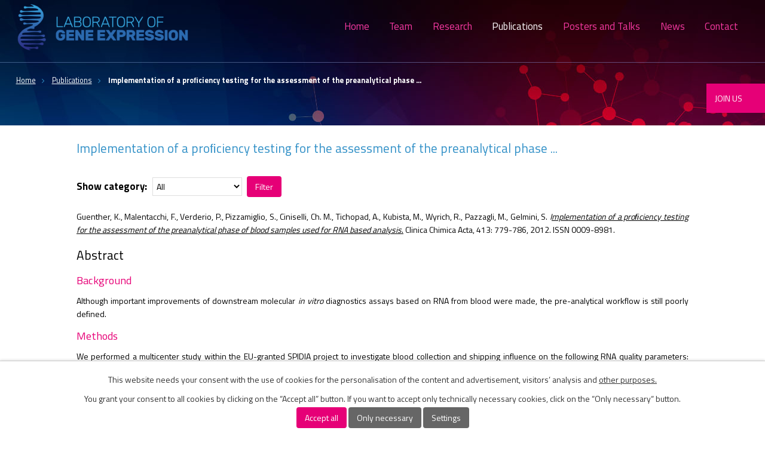

--- FILE ---
content_type: text/html; charset=utf-8
request_url: https://www.labgenexp.eu/publications/implementation-of-a-prociency-testing-for-the-assessment-of-the-preanalytical-phase
body_size: 6514
content:
<!DOCTYPE html>
<html lang="en" data-lang-system="en">
	<head>



		<!--[if IE]><meta http-equiv="X-UA-Compatible" content="IE=EDGE"><![endif]-->
			<meta name="viewport" content="width=device-width, initial-scale=1, user-scalable=yes">
			<meta http-equiv="content-type" content="text/html; charset=utf-8" />
			<meta name="robots" content="index,follow" />
			<meta name="author" content="Antee s.r.o." />
			<meta name="description" content="Guenther, K., Malentacchi, F., Verderio, P., Pizzamiglio, S., Ciniselli, Ch. M., Tichopad, A., Kubista, M., Wyrich, R., Pazzagli, M., Gelmini, S. Implementation of a proﬁciency testing for the assessment of the preanalytical phase of blood samples used for RNA based analysis. Clinica Chimica Acta, 413: 779-786, 2012. ISSN 0009-8981. 
Abstract

Background
Although important improvements of downstream molecular in vitro diagnostics assays based on RNA from blood were made, the pre-analytical workflow is still poorly defined.


Methods
We performed a multicenter study within the EU-granted SPIDIA project to investigate blood collection and shipping influence on the following RNA quality parameters: yield, purity, integrity, RT-qPCR interference and IL1B, IL8, FOS and GAPDH gene expression. Two models were designed: Exp A. Ten laboratories collected blood from an own donor into two different tubes (with or without stabilizer) and extracted RNA at two different times; Exp B. Blood was drawn from a single donor and shipped to ten laboratories in two different tubes (with or without stabilizer) for RNA extraction.


Results
In both models and collection tubes, reliable results were obtained for purity, yield, GAPDH expression, and interferences. A substantial variation in RIN (Exp A) and in transcription levels of IL1B, IL8 and FOS (Exp B) was observed for blood collected in tube without stabilizer tubes. Overall the variability was higher among data obtained from unstabilized blood samples.


Conclusions
We defined the experimental setup for a larger ring trial throughout Europe. The chosen downstream analyses verified their potential, serving as adequate markers to test the quality of blood RNA.
" />
			<meta name="viewport" content="width=device-width, initial-scale=1, user-scalable=yes" />
<title>Implementation of a proﬁciency testing for the assessment of the preanalytical phase ... | genexp.ibt.cas.cz</title>

		<link rel="stylesheet" type="text/css" href="https://cdn.antee.cz/jqueryui/1.8.20/css/smoothness/jquery-ui-1.8.20.custom.css?v=2" integrity="sha384-969tZdZyQm28oZBJc3HnOkX55bRgehf7P93uV7yHLjvpg/EMn7cdRjNDiJ3kYzs4" crossorigin="anonymous" />
		<link rel="stylesheet" type="text/css" href="/style.php?nid=SVFRUUk=&amp;ver=1768399196" />
		<link rel="stylesheet" type="text/css" href="/css/libs.css?ver=1768399900" />
		<link rel="stylesheet" type="text/css" href="https://cdn.antee.cz/genericons/genericons/genericons.css?v=2" integrity="sha384-DVVni0eBddR2RAn0f3ykZjyh97AUIRF+05QPwYfLtPTLQu3B+ocaZm/JigaX0VKc" crossorigin="anonymous" />

		<script src="/js/jquery/jquery-3.0.0.min.js" ></script>
		<script src="/js/jquery/jquery-migrate-3.1.0.min.js" ></script>
		<script src="/js/jquery/jquery-ui.min.js" ></script>
		<script src="/js/jquery/jquery.ui.touch-punch.min.js" ></script>
		<script src="/js/libs.min.js?ver=1768399900" ></script>
		<script src="/js/ipo.min.js?ver=1768399889" ></script>
			<script src="/js/locales/en.js?ver=1768399196" ></script>

			<script src='https://www.google.com/recaptcha/api.js?hl=en&render=explicit' ></script>

		<link href="/publications?action=atom" type="application/atom+xml" rel="alternate" title="Publications">
		<link href="/news?action=atom" type="application/atom+xml" rel="alternate" title="News">
		<link href="/posters-and-talks?action=atom" type="application/atom+xml" rel="alternate" title="Posters and Talks">
<link href="https://fonts.googleapis.com/css?family=Titillium+Web:400,700&amp;subset=latin-ext" rel="stylesheet">
<!--<link href="https://fonts.googleapis.com/css?family=Roboto:400,700|Rubik:400,700&amp;subset=latin-ext" rel="stylesheet">-->
<link href="/image.php?nid=17117&amp;oid=6300931" rel="icon" type="image/png">
<link rel="shortcut icon" href="/image.php?nid=17117&amp;oid=6300931">
<script type="text/javascript">
$(document).ready(function() {
$("#ipocopyright").insertAfter("#ipocontainer");
$("#iponavigation").insertBefore("#ipomain");
});
</script>
<script src="/file.php?nid=17117&amp;oid=6299625" type="text/javascript"></script>
<link href="/file.php?nid=17117&amp;oid=6299623" rel="stylesheet">
<script type="text/javascript">
$(document).ready(function() {
$(".slideshow").owlCarousel({
loop: true,
autoWidth: false,
items: 4,
margin: 0,
dots: false,
nav: true,
autoplay: true,
autoplayTimeout: 4000,
autoplayHoverPause: true,
navText: ["<img src='image.php?nid=17117&oid=6295885' alt='zpět'>","<img src='image.php?nid=17117&oid=6295884' alt='vpřed'>"],
responsive: {
0 : {
items: 0,
},
1024 : {
items: 4,
},
1400 : {
items: 5,
}
}
});
});
</script>
<script type="text/javascript">
$(function() {
$( ".js-accordion" ).accordion({
heightStyle: "content",
collapsible: true,
active: false,
navigation: true,
autoHeight: false,
});
$(".js-tabs").tabs();
});
</script>
	</head>

	<body id="page6296060" class="subpage6296060"
			
			data-nid="17117"
			data-lid="EN"
			data-oid="6296060"
			data-layout-pagewidth="1024"
			
			data-slideshow-timer="3"
			 data-ipo-article-id="309196" data-ipo-article-tags="2012"
						
				
				data-layout="responsive" data-viewport_width_responsive="1024"
			>



							<div id="snippet-cookiesConfirmation-euCookiesSnp">			<div id="cookieChoiceInfo" class="cookie-choices-info template_1">
					<p>This website needs your consent with the use of cookies for the personalisation of the content and advertisement, visitors’ analysis and 
						<a class="cookie-button more" href="https://navody.antee.cz/cookies-en" target="_blank">other purposes.</a>
					</p>
					<p>
						You grant your consent to all cookies by clicking on the “Accept all” button. If you want to accept only technically necessary cookies, click on the “Only necessary“ button.
					</p>
				<div class="buttons">
					<a class="cookie-button action-button ajax" id="cookieChoiceButton" rel=”nofollow” href="/publications/implementation-of-a-prociency-testing-for-the-assessment-of-the-preanalytical-phase?do=cookiesConfirmation-acceptAll">Accept all</a>
					<a class="cookie-button cookie-button--settings action-button ajax" rel=”nofollow” href="/publications/implementation-of-a-prociency-testing-for-the-assessment-of-the-preanalytical-phase?do=cookiesConfirmation-onlyNecessary">Only necessary</a>
					<a class="cookie-button cookie-button--settings action-button ajax" rel=”nofollow” href="/publications/implementation-of-a-prociency-testing-for-the-assessment-of-the-preanalytical-phase?do=cookiesConfirmation-openSettings">Settings</a>
				</div>
			</div>
</div>				<div id="ipocontainer">

			<div class="menu-toggler">

				<span>Menu</span>
				<span class="genericon genericon-menu"></span>
			</div>

			<span id="back-to-top">

				<i class="fa fa-angle-up"></i>
			</span>

			<div id="ipoheader">

				<a href="/" class="header-logo">
	<img src="/image.php?nid=17117&amp;oid=6340788" width="291" height="77" alt="Biotechnologický ústav logo">
</a>

<div class="fixed-element">
	<a href="/contact">JOIN US</a>
</div>			</div>

			<div id="ipotopmenuwrapper">

				<div id="ipotopmenu">
<h4 class="hiddenMenu">Menu top</h4>
<ul class="topmenulevel1"><li class="topmenuitem1 noborder" id="ipomenu6295994"><a href="/">Home</a></li><li class="topmenuitem1" id="ipomenu6296001"><a href="/team">Team</a><ul class="topmenulevel2"><li class="topmenuitem2" id="ipomenu6296005"><a href="/prof-mikael-kubista-phd">prof. Mikael Kubista, PhD</a></li><li class="topmenuitem2" id="ipomenu6296008"><a href="/radek-sindelka-phd">Radek Šindelka, PhD</a></li><li class="topmenuitem2" id="ipomenu12809414"><a href="/nicola-reinaldo-fornaini">Nicola Reinaldo Fornaini</a></li><li class="topmenuitem2" id="ipomenu12809449"><a href="/yusuf-caglar-odabai">Yusuf Çaglar Odabaşi</a></li><li class="topmenuitem2" id="ipomenu12809472"><a href="/ladislav-bucek">Ladislav Buček</a></li><li class="topmenuitem2" id="ipomenu12809500"><a href="/gabriela-klezlova">Gabriela Klézlová</a></li><li class="topmenuitem2" id="ipomenu12809522"><a href="/martin-pavlicek">Martin Pavlíček</a></li><li class="topmenuitem2" id="ipomenu12809512"><a href="/marketa-vokacova">Markéta Vokáčová</a></li><li class="topmenuitem2" id="ipomenu6296040"><a href="/ravindra-naraine-phd">Ravindra Naraine, PhD</a></li><li class="topmenuitem2" id="ipomenu7970041"><a href="/katerina-simkova">MSc. Kateřina Šimková</a></li><li class="topmenuitem2" id="ipomenu6296053"><a href="/veronika-kasparova">Veronika Kašparová</a></li></ul></li><li class="topmenuitem1" id="ipomenu6296055"><a href="/research">Research</a></li><li class="topmenuitem1 active" id="ipomenu6296060"><a href="/publications">Publications</a></li><li class="topmenuitem1" id="ipomenu8555318"><a href="/posters-and-talks">Posters and Talks</a></li><li class="topmenuitem1" id="ipomenu6296061"><a href="/news">News</a></li><li class="topmenuitem1" id="ipomenu6296062"><a href="/contact">Contact</a></li></ul>
					<div class="cleartop"></div>
				</div>
			</div>
			<div id="ipomain">
				
				<div id="ipomainframe">
					<div id="ipopage">
<div id="iponavigation">
	<h5 class="hiddenMenu">Breadcrumb navigation</h5>
	<p>
			<a href="/">Home</a> <span class="separator">&gt;</span>
			<a href="/publications">Publications</a> <span class="separator">&gt;</span>
			<span class="currentPage">Implementation of a proﬁciency testing for the assessment of the preanalytical phase ...</span>
	</p>

</div>
						<div class="ipopagetext">
							<div class="blog view-detail content">
								
								<h1>Implementation of a proﬁciency testing for the assessment of the preanalytical phase ...</h1>

<div id="snippet--flash"></div>
								
																	

<hr class="cleaner">


		<div class="tags-selection">
<form action="/publications/implementation-of-a-prociency-testing-for-the-assessment-of-the-preanalytical-phase?do=tagsRenderer-selectTag-submit" method="post" id="frm-tagsRenderer-selectTag">
			<label for="frmselectTag-tag">Show category:</label> <select name="tag" id="frmselectTag-tag"><option value="" selected>All</option><option value="2012">2012</option></select>  <input type="submit" class="action-button" name="filter" id="frmselectTag-filter" value="Filter"> 
</form>
	</div>
	

<hr class="cleaner">

<div class="article">
	

	<div class="paragraph text clearfix">
<p><span>Guenther, K., Malentacchi, F., Verderio, P., Pizzamiglio, S., Ciniselli, Ch. M., Tichopad, A., Kubista, M., Wyrich, R., Pazzagli, M., Gelmini, S. </span><em>I<a href="https://www.sciencedirect.com/science/article/pii/S0009898112000368?via%3Dihub">mplementation of a proﬁciency testing for the assessment of the preanalytical phase of blood samples used for RNA based analysis</a></em><span><a href="https://www.sciencedirect.com/science/article/pii/S0009898112000368?via%3Dihub">.</a> Clinica Chimica Acta, 413: 779-786, 2012. ISSN 0009-8981. </span></p>
<h2 class="section-title">Abstract</h2>
<div id="aep-abstract-sec-id18">
<h3>Background</h3>
<p id="sp0060">Although important improvements of downstream molecular<span> </span><em>in vitro</em><span> </span>diagnostics assays based on RNA from blood were made, the pre-analytical workflow is still poorly defined.</p>
</div>
<div id="aep-abstract-sec-id19">
<h3>Methods</h3>
<p id="sp0065">We performed a multicenter study within the EU-granted SPIDIA project to investigate blood collection and shipping influence on the following RNA quality parameters: yield, purity, integrity, RT-qPCR interference and IL1B, IL8, FOS and GAPDH gene expression. Two models were designed: Exp A. Ten laboratories collected blood from an own donor into two different tubes (with or without stabilizer) and extracted RNA at two different times; Exp B. Blood was drawn from a single donor and shipped to ten laboratories in two different tubes (with or without stabilizer) for RNA extraction.</p>
</div>
<div id="aep-abstract-sec-id20">
<h3>Results</h3>
<p id="sp0070">In both models and collection tubes, reliable results were obtained for purity, yield, GAPDH expression, and interferences. A substantial variation in RIN (Exp A) and in transcription levels of IL1B, IL8 and FOS (Exp B) was observed for blood collected in tube without stabilizer tubes. Overall the variability was higher among data obtained from unstabilized blood samples.</p>
</div>
<div id="aep-abstract-sec-id21">
<h3>Conclusions</h3>
<p id="sp0075">We defined the experimental setup for a larger ring trial throughout Europe. The chosen downstream analyses verified their potential, serving as adequate markers to test the quality of blood RNA.</p>
</div>	</div>
		
<div id="snippet--images"><div class="images clearfix">

	</div>
</div>


<div id="snippet--uploader"></div>			<div class="article-footer">
													<div class="published"><span>Published:</span> 30. 5. 2018 11:40</div>

					</div>
	
</div>

<hr class="cleaner">
<div class="content-paginator clearfix">
	<span class="linkprev">
		<a href="/publications/detection-of-immune-cell-response-to-m-tuberculosis-specic-antigens-by-quantitative">

			<span class="linkprev-chevron">
				<i class="fa fa-angle-left"></i>
			</span>
			<span class="linkprev-text">
				<span class="linkprev-title">Detection of immune…</span>
				<span class="linkprev-date">Published: 30. 5. 2018 11:41</span>
			</span>
		</a>
	</span>
	<span class="linkback">
		<a href='/publications'>
			<span class="linkback-chevron">
				<i class="fa fa-undo"></i>
			</span>
			<span class="linkback-text">
				<span>Back to overview</span>
			</span>
		</a>
	</span>
	<span class="linknext">
		<a href="/publications/correction-of-rt-qpcr-data-for-genomic-dna-derived-signals-with-validprime">

			<span class="linknext-chevron">
				<i class="fa fa-angle-right"></i>
			</span>
			<span class="linknext-text">
				<span class="linknext-title">Correction of RT…</span>
				<span class="linknext-date">Published: 30. 5. 2018 11:39</span>
			</span>
		</a>
	</span>
</div>

		
															</div>
						</div>
					</div>


					

					

					<div class="hrclear"></div>
					<div id="ipocopyright">
<div class="copyright">
	<div class="row copyright__inner">
	<p><img src="/image.php?nid=17117&amp;oid=6340788" width="291" height="77" alt="Biotechnologický ústav logo"></p>
	<p>Laboratory of Gene Expression<br>Institute of Biotechnology CAS, v.v.i.</p>
	<p>Prumyslova 595<br>252 50 Vestec<br>Czech Republic</p>
	<p><strong>Phone: </strong><a href="tel:+420325873748">+420 325 873 748</a>, <a href="tel:+420325873747">+420 325 873 747</a></p>
	<a class="map-point" href="https://goo.gl/maps/jHoVXyjuZEA2" target="_blank">
		<img src="/image.php?nid=17117&amp;oid=6340787" width="35" height="49" alt="map-point">
	</a>
</div>
<div class="row antee">
	© 2026 Biotechnologický ústav AV ČR, v. v. i., <a href="mailto:veronika.kasparova@ibt.cas.cz">Contact webmaster</a><br>Powered by ANTEE - <a href="https://www.antee.cz" rel="nofollow">Web Design</a>, Content Management System IPO
</div>
</div>
					</div>
					<div id="ipostatistics">
<script >
	var _paq = _paq || [];
	_paq.push(['disableCookies']);
	_paq.push(['trackPageView']);
	_paq.push(['enableLinkTracking']);
	(function() {
		var u="https://matomo.antee.cz/";
		_paq.push(['setTrackerUrl', u+'piwik.php']);
		_paq.push(['setSiteId', 3967]);
		var d=document, g=d.createElement('script'), s=d.getElementsByTagName('script')[0];
		g.defer=true; g.async=true; g.src=u+'piwik.js'; s.parentNode.insertBefore(g,s);
	})();
</script>
<script >
	$(document).ready(function() {
		$('a[href^="mailto"]').on("click", function(){
			_paq.push(['setCustomVariable', 1, 'Click mailto','Email='+this.href.replace(/^mailto:/i,'') + ' /Page = ' +  location.href,'page']);
			_paq.push(['trackGoal', 4]);
			_paq.push(['trackPageView']);
		});

		$('a[href^="tel"]').on("click", function(){
			_paq.push(['setCustomVariable', 1, 'Click telefon','Telefon='+this.href.replace(/^tel:/i,'') + ' /Page = ' +  location.href,'page']);
			_paq.push(['trackPageView']);
		});
	});
</script>
					</div>

					<div id="ipofooter">
						
					</div>
				</div>
			</div>
		</div>
	</body>
</html>


--- FILE ---
content_type: text/css;charset=utf-8
request_url: https://www.labgenexp.eu/style.php?nid=SVFRUUk=&ver=1768399196
body_size: 26124
content:
/**
 * User defined IPO styles.
 */

/*** Default IPO styles *******************************************************/
html, body {
	font-family: 'Trebuchet MS', Helvetica, sans-serif;
	font-size: 12px;
	color: #E60077;
	margin: 0;
	padding: 0;
	text-align: center;
	-ms-text-size-adjust: 100%;
	-webkit-text-size-adjust: 100%;
	text-size-adjust: 100%;
	background-color: transparent; background-image: none;
}
.top {
	padding: 5px 20px 0 20px;
	font-size: 2.6em;
	font-weight:bold;
	font-style: italic;
	display: block;
	text-decoration: none;
	min-height: 50px;
	-webkit-box-sizing: border-box;
	-moz-box-sizing: border-box;
	box-sizing: border-box;
	color: #E60077;
}
.hiddenMenu {
	position:absolute;
	left:-1000px;
	top:auto;
	width:1px;
	height:1px;
	overflow:hidden;
}
.linkback, .linknext, .linkprev {
	font-size: 1.25em;
	display: inline-block;
}
.linknext, .linkprev {
	width: 33%;
	min-height: 1em;
	margin: 0 2%;
}
.linknext {
	float: right;
	text-align: right;
}
.linkprev {
	float: left;
	text-align: left;
}
.linkback {
	width: 26%;
	float: left;
}
.linknext a, .linkprev a, .linkback a {
	text-decoration: none;
	display: inline-block;
}
.linknext a:hover .linknext-chevron {
	right: -10px;
}
.linkprev a:hover .linkprev-chevron {
	left: -10px;
}
.linkback a:hover .linkback-chevron .fa-undo {
	-ms-transform: rotate(-45deg);
	-webkit-transform: rotate(-45deg);
	-moz-transform: rotate(-45deg);
	-o-transform: rotate(-45deg);
	transform: rotate(-45deg);
}
.linknext-title, .linkprev-title, .linknext-text, .linkprev-text, .linkback-text {
	display: inline-block;
}
.linknext-chevron, .linknext-title, .linknext-text, .linkback-text {
	float: right;
}
.linkback-chevron, .linkprev-chevron, .linkprev-text, .linkprev-title {
	float: left;
}
.linknext-text span:first-child, .linkprev-text span:first-child, .linkback-text span {
	text-decoration: underline;
}
.linknext a:hover > .linknext-text span:first-child, .linkprev a:hover > .linkprev-text span:first-child, .linkback:hover .linkback-text span {
	text-decoration: none;
}
.linknext > a > span:first-child {
	margin-left: 10px;
}
.linkprev > a > span:first-child {
	margin-right: 10px;
}
.linknext-chevron, .linkprev-chevron {
	font-size: 1.9em;
	display: inline-block;
	position: relative;
	line-height: 0.75em;
}
.linkback-chevron {
	display: inline-block;
	position: relative;
}
.linkprev-chevron .fa-angle-left,
.linknext-chevron .fa-angle-right{
	font-size: 1.1em;
	line-height: 1em;
}
.linknext-date {
	font-size: 0.65em;
	float: right;
	clear: right;
}
.linkprev-date {
	font-size: 0.65em;
	float: left;
	clear: left;
}
.linkback, .linkprev-title, .linknext-title {
	line-height: 1.2em;
}
.linkback .fa-undo {
	font-size: 1em;
	margin-left: -1.14em;
	transition: all 0.07s ease 0s;
	color: #000000;
}
.linkback a {
	vertical-align: top;
}
a.nolink {
	text-decoration: underline;
	cursor: default;
}
	color:  #000000;
}
#ipopage .blog .content-paginator {
	margin: 3em auto;
}
.copyright {
	padding: 0 15px;
	font-size: 0.75em;
	font-weight: normal;
}
#ipoheader a {
	text-decoration: none;
}
.iporighttext a:hover, .ipolefttext a:hover {
	text-decoration: none;
}
iframe {
	border: none;
}
a {
	word-wrap: break-word;
	-ms-hyphens: auto;
	hyphens: auto;
}
:focus {
	outline: 0;
}
body.using-keyboard :focus {
	outline: 2px solid currentColor;
}

/*** Mess ***/
.button {
	background-color: #FFFFFF;
	border: 1px solid #FFFFFF;
	width: 100px;
	font-weight: bold;
	color: #FFFFFF;
}
.button2 {
	background-color: #FFFFFF;
	border: 1px solid #FFFFFF;
	font-weight: bold;
	color: #FFFFFF;
}
.button3 {
	background-color: #FFFFFF;
	border: 1px solid #FFFFFF;
	color: #FFFFFF;
	font-size: 0.75em;
	font-weight: normal;
}
.item {
	color: #000000;
	background-color: #EEEEEE;
}
.tabtitle {
	color: #FFFFFF;
	background-color:
	#979797;
	font-weight: bold;
}
.tabtitleno {
	color: #FFFFFF;
	background-color: #979797;
	font-weight: bold;
}
.itemhand, .itemhand:link {
	color: #000000;
	background-color: #EEEEEE;
	text-decoration: none;
	cursor: pointer;
}
.itemhand td:hover, .itemhand:hover {
	color: #000000;
	background-color: #DCDCDC;
	text-decoration: none;
	cursor: pointer;
}
.itemhand td textarea:hover {
	cursor: pointer;
	background-color: #DCDCDC;
}
.itemvalue {
	color: #000000;
	background-color: #FFCFCF;
}
.hidden {
	display: none !important;
}
.noprint {
	display: block;
}
.printonly {
	display: none;
}
.component-container table {
	width: 100%;
	border: 0;
}
.spacer5 {
	height: 5px;
}
/*** Layout *******************************************************************/
#ipocontainer, #ipomain, #ipomainframe, #ipotopmenuwrapper, #ipofooter {
	width: 1024px;
}
#ipocontainer {
	position: relative;
	color: #000000;
	margin: 0 auto;
	padding: 0;
	text-align: left;
	background-color: transparent;
}
#ipoheader img, #ipoheader object, #ipofooter img {
	vertical-align: top;
}
#ipoheader {
	width: 100%;
	min-height: 50px;
	color: #E60077;
	background-color: transparent;
	position: relative;
}
#ipomain {
	position: relative;
	background-color: transparent; background-image: none;
}
#ipoleftblock, #ipopage, #iporightblock {
	display: inline;
}
#ipopage {
	width: 1024px;
	margin-left: 0px;
	float: left;
	padding: 0;
	color: #000000;
	overflow: visible;
	position: relative;
}
#ipopage, #iporightblock, #ipoleftblock, .ipopagetext {
	min-height: 500px;
}
#iporightblock {
	width: 0px;
	float: left;
	padding: 0;
}
#ipoleftblock {
	width: 0px;
	margin-left: -1024px;
	float: left;
	padding: 0;
}
#ipoleftblockin {
	width: 0px;
	margin: 20px 0;
	padding: 0;
}
.ipopagetext {
	padding: 5px 0px 10px 0px;
}
/*** #iponavigation ***/
#iponavigation p {
	padding: 5px 0px 0px 0px;
	margin: 0px;
}
#iponavigation a {
	color: #000000;
}
#iponavigation a:visited {
	color: #000000;
}
#iponavigation a:hover {
	color: #000000;
	text-decoration: none;
}
/*** #ipocopyright & #ipofooter ***/
#ipocopyright {
	padding: 10px 0px 10px 0px;
	color: #000000;
	font-weight: normal;
	text-align: center;
	clear: both;
}
#ipocopyright a {
	color: #000000;
	text-decoration: underline;
}
#ipocopyright a:hover {
	color: #000000;
	text-decoration: none;
}
#ipofooter {
	clear: both;
	min-height: 10px;
	background-color: transparent;
	color: #E60077;
}
/*** #ipomenu ***/
#ipomenu {
	margin: 0px 0px 20px 0px;
}
#ipomenu ul, #ipomenu ul li {
	width: 0px;
}
#ipomenu ul {
	margin: 0;
	padding: 0;
	list-style-type: none;
	float: left;
	background-color: transparent; background-image: none;
}
#ipomenu li {
	margin: 0;
	padding: 0;
	display: block;
	float: left;
	position: relative;
}
#ipomenu a {
	text-align: left;
	font-weight: bold;
	float: none;
	display: block;
	color: #f639a1;
}
#ipomenu li ul {
	visibility: hidden;
	position: absolute;
	z-index: 10;
}
#ipomenu li ul li {
	display: block;
	float: none;
	position: relative;
}
#ipomenu li ul li:hover {
	position: relative;
}
/* simulate child selector for IE */
#ipomenu li:hover ul,
#ipomenu li:hover li:hover ul,
#ipomenu li:hover li:hover li:hover ul,
#ipomenu li:hover li:hover li:hover li:hover ul,
#ipomenu li:hover li:hover li:hover li:hover li:hover ul {
	visibility: visible;
}
#ipomenu li:hover li ul,
#ipomenu li:hover li:hover li ul,
#ipomenu li:hover li:hover li:hover li ul,
#ipomenu li:hover li:hover li:hover li:hover li ul,
#ipomenu li:hover li:hover li:hover li:hover li:hover li ul {
	visibility: hidden;
}
#ipomenu ul li {
	margin: 0 0 1px 0;
	padding: 0;
}
#ipomenu ul li a {
	padding: 5px 5px;
	margin: 0;
	text-decoration: none;
	display: block;
	height: 100%;
	color: #f639a1;
	background-color: transparent; background-image: none;
}
#ipomenu ul li a:hover {
	color: #FFFFFF;
	background-color: transparent; background-image: none;
}
#ipomenu ul li a.nolink:hover {
	cursor: text;
	color: #f639a1;
	background-color: transparent;
}
#ipomenu ul li.submenu1 ul {
	width: 182px;
	left: 0px;
	margin: 0;
	padding: 0;
	top: 0;
	background-color: #FFFFFF;
	background-image: none;
	border-top: 1px solid #FFFFFF;
	border-bottom: 1px solid #FFFFFF;
}
#ipomenu ul li.submenu1 ul li {
	width: 180px;
	display: block;
	padding: 0;
	margin: 0 0 1px 0;
	border-left: 1px solid #FFFFFF;
	border-right: 1px solid #FFFFFF;
	float: left;
}
#ipomenu ul li.submenu1 ul li a {
	padding: 5px 5px;
	display: block;
	margin: 0px;
	color: #f639a1;
	background-color: #FFFFFF;
	font-weight: bold;
	text-align: left;
	background-image: none;
}
#ipomenu ul li.submenu1 ul li a:hover {
	color: #FFFFFF;
	background-color: #FFFFFF;
	background-image: none;
}
#ipomenu ul li.submenu1 ul li a.nolink:hover {
	cursor: text;
	color: #f639a1;
	background-color: #FFFFFF;
}
#ipomenu ul li.submenu2 ul, #ipomenu ul li.submenu3 ul, #ipomenu ul li.submenu4 ul, #ipomenu ul li.submenu5 ul {
	width: 180px;
	left: 180px;
	margin: 0;
	padding: 0;
	top: 0;
	background-color: #FFFFFF;
}
/*** #ipotopmenu ***/
#ipotopmenuwrapper {
	padding: 0;
	margin: 0;
	background-color: transparent; background-image: none;
}
#ipotopmenu {
	padding: 0;
	margin: 0;
}
#ipotopmenu a {
	text-decoration: none;
	color: #f639a1;
	display: block;
	text-align: left;
}
#ipotopmenu ul, #ipotopmenu li {
	list-style-type: none;
	margin: 0;
	padding: 0;
}
#ipotopmenu ul.topmenulevel1 li.topmenuitem1,
#ipotopmenu ul.topmenulevel1 li.noborder {
	height: 23px !important;
	line-height: 23px;
	float: left;
	position: relative;
	font-weight: bold;
	border-left: 1px solid #FFFFFF;
	z-index: 99;
}
#ipotopmenu ul.topmenulevel1 li.topmenuitem1 a,
#ipotopmenu ul.topmenulevel1 li.noborder a {
	padding: 0 5px;
	background-color: transparent; background-image: none;
}
#ipotopmenu ul.topmenulevel1 li.noborder {
	border: none;
}
#ipotopmenu ul.topmenulevel2,
#ipotopmenu ul.topmenulevel3,
#ipotopmenu ul.topmenulevel4,
#ipotopmenu ul.topmenulevel5,
#ipotopmenu ul.topmenulevel6 {
	top: 23px;
	width: 180px;
	padding: 0 5px;
	position: absolute;
	line-height: 100%;
	left: -1px;
	background: #FFFFFF;
	visibility: hidden;
	border: 1px solid #FFFFFF;
	border-top: none;
	z-index: 100;
}
#ipotopmenu ul.topmenulevel3, #ipotopmenu ul.topmenulevel4, #ipotopmenu ul.topmenulevel5, #ipotopmenu ul.topmenulevel6 {
	left: 190px;
	top: -1px;
}
#ipotopmenu ul.topmenulevel2 li.topmenuitem2,
#ipotopmenu ul.topmenulevel3 li.topmenuitem3,
#ipotopmenu ul.topmenulevel4 li.topmenuitem4,
#ipotopmenu ul.topmenulevel5 li.topmenuitem5,
#ipotopmenu ul.topmenulevel6 li.topmenuitem6 {
	margin: 1px -5px 0 -5px;
	font-weight: bold;
	text-align: left;
	padding: 0;
	background-color: #FFFFFF;
	line-height: 1.2em;
	position: relative;
}
#ipotopmenu ul.topmenulevel2 li.topmenuitem2 a,
#ipotopmenu ul.topmenulevel3 li.topmenuitem3 a,
#ipotopmenu ul.topmenulevel4 li.topmenuitem4 a,
#ipotopmenu ul.topmenulevel5 li.topmenuitem5 a,
#ipotopmenu ul.topmenulevel6 li.topmenuitem6 a {
	font-weight: bold;
	text-align: left;
	padding: 4px 2px 4px 5px;
	line-height: 1.2em;
	height: 100%;
	background-image: none;
}
#ipotopmenu ul.topmenulevel1 li.topmenuitem1 a:hover {
	color: #FFFFFF;
	background-color: transparent; background-image: none;
}
#ipotopmenu ul.topmenulevel2 li.topmenuitem2 a:hover,
#ipotopmenu ul.topmenulevel3 li.topmenuitem3 a:hover,
#ipotopmenu ul.topmenulevel4 li.topmenuitem4 a:hover,
#ipotopmenu ul.topmenulevel5 li.topmenuitem5 a:hover,
#ipotopmenu ul.topmenulevel6 li.topmenuitem6 a:hover {
	color: #FFFFFF;
	background-color: #FFFFFF;
	background-image: none;
}
#ipotopmenu ul.topmenulevel1 li.topmenuitem1 a.nolink:hover,
#ipotopmenu ul.topmenulevel2 li.topmenuitem2 a.nolink:hover,
#ipotopmenu ul.topmenulevel3 li.topmenuitem3 a.nolink:hover,
#ipotopmenu ul.topmenulevel4 li.topmenuitem4 a.nolink:hover,
#ipotopmenu ul.topmenulevel5 li.topmenuitem5 a.nolink:hover,
#ipotopmenu ul.topmenulevel6 li.topmenuitem6 a.nolink:hover {
	cursor: text;
	color: #f639a1;
	background-color: #FFFFFF;
}
#ipotopmenu ul.topmenulevel1 li.topmenuitem1:hover ul.topmenulevel2,
#ipotopmenu ul.topmenulevel2 li.topmenuitem2:hover ul.topmenulevel3,
#ipotopmenu ul.topmenulevel3 li.topmenuitem3:hover ul.topmenulevel4,
#ipotopmenu ul.topmenulevel4 li.topmenuitem4:hover ul.topmenulevel5,
#ipotopmenu ul.topmenulevel5 li.topmenuitem5:hover ul.topmenulevel6 {
	visibility: visible;
}
/*** .newsheader & .newsbody ***/
.newsheader {
	padding: 5px 5px;
	color: #f639a1;
	background-color: transparent; background-image: none;
	font-weight: bold;
	margin-bottom: 0.3em;
}
.newsheaderref {
	color: #f639a1;
	font-weight: bold;
}
.newsbody {
	padding: 2px 5px;
	color: #E60077;
	font-weight: normal;
	overflow: hidden;
}
.newsbodyrefu {
	color: #E60077;
	font-weight: normal;
}
.newsbodyrefu:link {
	color: #E60077;
}
.newsbodyrefu:active {
	color: #E60077;
	text-decoration: underline;
}
.newsbodyrefu:hover {
	color: #E60077;
	text-decoration: underline;
}
.newsbodyrefu:visited {
	color: #E60077;
}
.newsbody a {
	color: #E60077;
}
/*** column messages **********************************************************/
.column-message {
	padding: 2px 5px;
}
.column-message .newsheader {
	margin-left: -5px;
	margin-right: -5px;
}
.column-message a {
	color: #E60077;
}
.ui-autocomplete.ui-menu {
	text-align: left;
}
/*** Default text properties **************************************************/
.ipolefttext, .iporighttext {
	color: #E60077;
}
.ipopagetext a {
	color: #000000;
}
.ipopagetext a:visited {
	color: #000000;
}
.ipopagetext a:hover {
	color: #000000;
	text-decoration: none;
}
.styleH3, .styH3, h1 {
	font-family: 'Trebuchet MS', Helvetica, sans-serif;
	font-size: 1.6em;
	font-weight: normal;
	color: #3190c7;
}
.styleH4, .styH4, h2{
	font-family: 'Trebuchet MS', Helvetica, sans-serif;
	font-size: 1.35em;
	font-weight: bold;
	color: #000000;
}
.styleH5, .styH5, h3 {
	font-family: 'Trebuchet MS', Helvetica, sans-serif;
	font-size: 1.2em;
	font-weight: bold;
	color: #E60077;
}
.ipopagetext h1 a, .ipopagetext h1 a:hover, .ipopagetext h1 a:visited,
.ipopagetext h2 a, .ipopagetext h2 a:hover, .ipopagetext h2 a:visited,
.ipopagetext h3 a, .ipopagetext h3 a:hover, .ipopagetext h3 a:visited {
	font: inherit;
	color: inherit;
}
.ipopagetext h1 a.tooltip {
	font-size: 1em;
}
.huge-text {
	font-size: 1.8em;
}
.bigger-text {
	font-size: 1.4em;
}
.normal-text {
	font-size: 1em;
}
.smaller-text {
	font-size: 0.9em;
}
.small-text {
	font-size: 0.8em;
}
/*** Table default properties *************************************************/
#ipopage th {
	text-align: center;
}
table.border, table.border td, table.border th {
	border: 1px solid #000000;	border-collapse: collapse;
}
.text th, .paragraph th, .tender th {
	background-color: #ddd;
	color: black;
}
.ipopagetext table p:first-child {
	margin: 0 auto;
}
.ipopagetext table p:last-child {
	margin-bottom: 0;
}
.ipopagetext td, .ipopagetext th {
	padding: 0.2em;
	vertical-align: top;
}
table.evenWidth td {
	width: 10%;
}
/*** Image default properties *************************************************/
img {
	border: none;
}
.imageframe {
	border: 1px solid #FFFFFF;
}
.leftFloat {
	float: left;
	margin-right: 1em;
}
.rightFloat {
	float: right;
	margin-left: 1em;
}
/*** Cleaners *****************************************************************/
#ipomain #ipomainframe #ipopage .ipopagetext .matrix li.cleaner {
	clear: both;
	width: 100%;
	margin: -1px 0 0 0;
	padding: 0;
	height: 1px;
	min-height: 1px;
	border: none;
	visibility: hidden;
}
.matrix li.cleaner {
	display: block;
}
hr.cleaner {
	clear: both;
	margin: -1px 0 0 0;
	padding: 0;
	height: 1px;
	border: none;
	visibility: hidden;
}
.clearfix:after {
	display: block;
	visibility: hidden;
	font-size: 0;
	content: " ";
	height: 0;
	clear: both;
}
.clear {
	clear: both;
}
.hrclear {
	margin: 0;
	padding: 0;
	clear: both;
	height: 1px;
	font-size: 1px;
	line-height: 1px;
	visibility: hidden;
}
hr {
	height: 0;
	border-color: #555;
	border-style: solid none none;
	border-width: 1px 0 0;
	margin: 1rem 0;
}
.cleartop {
	margin: 0;
	padding: 0;
	clear: both;
	visibility: hidden;
}
/*** Action Buttons ***********************************************************/
.action-button, .action-button:visited {
	padding: 0.3em 1em;
	text-decoration: none;
	font-size: 1.1em;
	font-weight: normal;
	border-radius: 4px;
	color: #FFFFFF;
	border: 1px solid #FFFFFF;
	background-color: #E60077;
;
}
.action-button:hover {
	color: #1c2777;
	border: 1px solid #1c2777;
	background-color: #FFFFFF;
;
	cursor: pointer;
}
.action-button:active {
	background-image: none;
	filter: none;
}
a.action-button, a.action-button:visited {
	color: #FFFFFF;
}
a.action-button:hover {
	color: #1c2777;
}
.action-button:disabled {
	cursor: not-allowed;
	opacity: 0.5;
}
a.disabled {
	opacity: 0.5;
}
a.disabled:hover {
	background: inherit;
	color: inherit;
	cursor: not-allowed;
}
/*** Content Paginator ********************************************************/
#ipopage .content-paginator {
	margin: 1.5em auto;
	white-space: nowrap;
	max-width: 100%;
	text-align: center;
}
#ipopage .content-paginator .content-paginator-wrapper {
	display: inline-block;
	width: auto;
	max-width: 100%;
}
#ipopage .content-paginator .paginator-step,
#ipopage .content-paginator .paginator-separator,
#ipopage .content-paginator .paginator-current,
#ipopage .content-paginator .paginator-button {
	font-weight: normal;
	position: relative;
	float: left;
	padding: 0.5em 0.7em;
	margin-left: -1px;
	font-size: 1em;
	text-decoration: none;
	color: #000000;
	border: 1px solid #E60077;
}
#ipopage .content-paginator .paginator-step,
#ipopage .content-paginator .paginator-separator,
#ipopage .content-paginator .paginator-current {
	-webkit-box-sizing: border-box;
	-mz-box-sizing: border-box;
	box-sizing: border-box;
	width: 30px;
	padding: 0.5em 0;
	text-align: center;
}
#ipopage .content-paginator .paginator-step:hover {
	background-color: #FFFFFF;
	color: #1c2777;
}
#ipopage .content-paginator .paginator-current {
	background-color: #E60077;
;
	color: #FFFFFF;
	font-weight: bold;
}
#ipopage .content-paginator .paginator-button {
	max-width: 100px;
	padding: 0.5em;
}
#ipopage .content-paginator .paginator-prev .paginator-button-icon {
	margin-right: 0.2em;
}
#ipopage .content-paginator .paginator-next .paginator-button-icon {
	margin-left: 0.2em;
}
#ipopage .content-paginator .paginator-button:hover,
#ipopage .content-paginator .paginator-step:hover {
	color: #1c2777;
	background-color: #FFFFFF;
;
	cursor: pointer;
}
#ipopage .content-paginator .paginator-prev {
	border-radius: 4px 0 0 4px;
}
#ipopage .content-paginator .paginator-next {
	border-radius: 0 4px 4px 0;
}
#ipopage .content-paginator .paginator-disabled {
	opacity: 0.5;
}
#ipopage .content-paginator .paginator-disabled:hover {
	background: inherit;
	color: inherit;
	cursor: not-allowed;
}
#ipopage .items-counter {
	text-align: right;
	color: #000000;
}

/*** Forms ************************************************************/
/*** forms - general styling */
input, select, textarea {
	border: 1px solid #FFFFFF;
	color: #000000;
	font-size: 1em;
	font-family: inherit;
}
label .meta {
	font-size: 0.9em;
	font-weight: normal;
	color: #777;
}
.form-item .form-item-field > input:not([type='submit']):focus,
.form-item .form-item-field > textarea:focus,
.form-item .form-item-field > select:focus {
	border-color: currentColor;
}
.form-item .form-item-field input[type="radio"] {
	margin: 0 0.4em 0 0;
	vertical-align: middle;
	width: auto;
	border: none;
}
.form-item .form-item-field input[type="checkbox"] {
	vertical-align: middle;
	width: auto;
	border: none;
}
.form-item .form-item-field input[type="checkbox"] + label {
	vertical-align: middle;
}
.form-item .form-item-label label {
	font-weight: bold;
}
.form-item .form-item-label label .meta {
	font-size: 0.9em;
	font-weight: normal;
	color: #777;
}
/* form - table layout */
.form-horizontal {
	display: table;
	width: 100%;
	border-spacing: 0 0.3em;
}
.form-horizontal .form-item {
	display: table-row;
}
.form-horizontal .form-item .form-item-label,
.form-horizontal .form-item .form-item-field {
	display: table-cell;
	vertical-align: top;
}
.form-horizontal .form-item .form-item-label {
	padding: 0.2em;
}
.form-horizontal .form-item .form-item-field > * {
	padding: 0.2em;
	-webkit-box-sizing: border-box;
	-moz-box-sizing: border-box;
	box-sizing: border-box;
	max-width: 100%;
}
.form-horizontal fieldset ~ .form-item {
	display: table;
	width: 100%;
}
.form-horizontal fieldset ~ .form-item.buttons {
	display: table;
	width: auto;
	margin: 0 auto;
}
.form-horizontal .form-item .form-item-field > input[type="submit"],
.form-horizontal .form-item .form-item-field > input[type="button"] {
	padding: 0.3em 1em;
	width: auto;
}
/* form - below layout */
.form-vertical .form-item {
	margin-bottom: 0.3em;
}
.form-vertical .form-item .form-item-label,
.form-vertical .form-item .form-item-field {
	margin: 0.3em 0;
}
.form-vertical .form-item .form-item-field > * {
	width: 100%;
	max-width: 100%;
	padding: 0.2em;
	-webkit-box-sizing: border-box;
	-moz-box-sizing: border-box;
	box-sizing: border-box;
}
.form-vertical .form-item .form-item-field > input[type="submit"], .form-vertical .form-item .form-item-field > input[type="button"] {
	padding: 0.3em 1em;
	display: inline-block;
	width: auto;
}
.form-vertical .buttons .form-item-field {
	text-align: center;
}
.form-horizontal .buttons .form-item-field {
	text-align: left;
}
/* form - recaptcha */
.form-horizontal .form-item .g-recaptcha > div,
.form-vertical .form-item .g-recaptcha > div {
	padding-left: 0px;
}
body form .grecaptcha-badge {
	display: none;
}
input[name='antispam'] {
	display: none;
}
.form-item.approval {
	font-weight: bold;
}
.form-item.antispam-disclaimer a {
	font-weight: bold;
}
.form-item.approval label {
	vertical-align: middle;
}
.form-item.approval input {
	margin: 0 0.5em 0 0;
	vertical-align: middle;
}
#ipoleftblock input[name='approval'] {
	float: left;
}
/*** div.paragraph ************************************************************/
div.paragraph:after {
	display: block;
	content: ' ';
	height: 0;
	visibility: hidden;
	font-size: 0;
	clear: both;
}
/*** tags *********************************************************************/
.tags {
	margin: 0.5em 0;
}
.tags form > span {
	display: inline-block;
	margin: .5em 1em 0 .5em;
}
.tags form > span input {
	margin: 0 .25em 0 0;
	vertical-align: middle;
}
.tags form > span label {
	vertical-align: middle;
}
.tags > a {
	font-weight: bold;
	float: left;
}
.tags ul {
	display: inline-block;
	padding: 0;
	margin: 0 0 0 .5em;
}
.tags li {
	display: inline;
	list-style: none;
	margin-right: .5em;
}
.tags .filtered {
	font-weight: bold;
	font-size: larger;
}
.tags-selection {
	margin: 10px 0;
}
.tags-selection label {
	font-weight: bold;
	font-size: larger;
}
.tags-selection select {
	min-width: 150px;
	min-height: 25px;
	padding: 0.2em;
	margin: 0.4em;
	box-sizing: border-box;
}
.tags input[type='submit'] {
	display: none;
}
/*** Subscribe toolbar ********************************************************/
.subscribe-toolbar .fa {
	float: right;
	margin-left: 0.5em;
}
.subscribe-toolbar {
	float: right;
}
.with-subscribe > h1 {
	float: left;
}
.ipopagetext .subscribe-toolbar .action-button {
	margin-right: 0.5em;
	margin-top: 1em;
	padding: 0.3em 0.6em;
	float: right;
}
.subscribe-toolbar .action-button:first-child {
	margin-right: 0;
}
/*** Assessment ***************************************************************/
.ratings {
	float: left;
	text-decoration: none;
	min-height: 16px;
	text-align: right;
	cursor: default;
	margin-right: 2em;
}
.ratings .ratings-item {
	display: inline-block;
}
.ratings .ratings-item + .ratings-item {
	margin-left: 2em;
}
.ratings a {
	color: #555;
}
.ratings a:hover {
	color: #000
}
.ratings .inactive {
	cursor: not-allowed;
	color: #d4d4d4;
}
.ratings .fa {
	font-size: 1.25em;
}
/*** Discussion component *****************************************************/
.comment-footer .reply {
	font-size: 1.1em;
}
.comment-name .comment-name-moderator {
	font-style: oblique;
	font-weight: bold;
}
.discussion-add-comment-link {
	float: right;
}
.censored {
	font-style: italic;
}
.comments {
	padding: 0;
}
.comments .comment {
	position: relative;
	list-style: none;
	margin: 0.2em;
	margin-left: 0;
	padding: 0.2em 0.5em 0.2em 1.5em;
}
.comment > .created {
	position: absolute;
	right: 0.2em;
	top: 0.2em;
}
.comments .comment.level-1 {
	margin-left: 2em;
}
.comments .comment.level-2 {
	margin-left: 4em;
}
.comments .comment.level-3 {
	margin-left: 6em;
}
.comments .comment.level-4 {
	margin-left: 8em;
}
.comments .comment.level-5 {
	margin-left: 10em;
}

/*** Gallery layouts **********************************************************/
/*** default list ***/
.albums#listPreview {
	padding: 0;
	margin: 0;
}
.albums#listPreview > li {
	list-style-type: none;
	margin-bottom: 2em;
}
.albums#listPreview h2 a {
	display: block;
	margin-bottom: 0.25em;
}
.albums#listPreview img.intro {
	float: left;
	margin-right: 1.5em;
}
.albums#listPreview div > p:first-child {
	margin-top: 0;
}
.albums#listPreview div p {
	text-align: justify;
}
.article .image-thumbnail img,
.gallery .image-thumbnail img {
	max-width: none;
}
/*** list with all images ***/
.albums#listImages div.clearfix p {
	text-align: justify;
}
/*** Gallery matrix list ***/
.gallery .matrix .title {
	min-height: 3.5em;
}
/*** Gallery/Catalog matrix list **********************************************/
.matrix {
	padding: 0;
}
.matrix a {
	display: block;
	width: 100%;
}
.matrix div > a {
	margin: -2000px;
	padding: 2000px;
}
.matrix .title {
	margin: 0;
}
.matrix .title a {
	padding: 0.2em 0 0.8em;
}
.matrix li {
	list-style-type: none;
	float: left;
	width: 33%;
	margin: 0 0 0.2em;
	text-align: left;
	overflow: hidden;
}
.matrix li.column-1 {
	margin-left: 0.5%;
	margin-right: 0.5%;
}
.matrix li > div {
	display: block;
	background: #eee;
	min-height: 373px;
	text-align: center;
	vertical-align: top;
	padding: 0.2em 5px;
}
/*** Gallery/Catalog images component *****************************************/
.images {
	margin: 1em 0;
}
.image-wrapper {
	float: left;
	height: auto;
	box-shadow: 1px 1px 16px -4px #888888;
	position: relative;
	behavior: url(js/PIE.htc);
	background-color: transparent;
}
.image-wrapper .image-inner-wrapper {
	position: relative;
}
.image-wrapper .image-inner-wrapper.with-description {
	padding-bottom: 2em;
}
.image-wrapper .image-inner-wrapper .image-thumbnail {
	background-color: #000000;
	margin: 0 auto;
	position: relative;
	width: 100%;
}
.image-wrapper .image-inner-wrapper a.image-detail {
	display: inline-block;
	height: 100%;
	text-align: center;
	margin: 0 auto;
	overflow: hidden;
	vertical-align: middle;
	width: 100%;
}
.image-wrapper .image-inner-wrapper .image-description {
	padding: 0.5em 0 0 0;
	z-index: 3;
	position: absolute;
	bottom: 0;
	left: 0;
	min-height: 2em;
	text-overflow: ellipsis;
	overflow: hidden;
	white-space: nowrap;
	-moz-box-sizing: border-box;
	-webkit-box-sizing: border-box;
	box-sizing: border-box;
}
/*** Blog *********************************************************************/
.articles {
	padding: 0;
}
.article.article--sticky {
	background: #f3f3f3;
	padding: 1em 2em;
	border: 1px solid #aaa;
	border-left: 3px solid #aaa;
	margin-bottom: 1em;
}
.blog .articles > li h2 {
	color: #000000;
}
.blog .articles > li > a p {
	margin-bottom: 0.2em;
}
.blog .articles > li > hr {
	margin: 0.15em 0em;
}
.article-footer, .comment-footer {
	text-align: right;
}
.blog.view-detail .article-footer {
	display: inline-block;
	width: 100%;
}
.blog.view-detail .article-footer > div {
	margin: 0.5em 0;
	display: inline-block;
	float: left;
	text-align: left;
}
#discussion {
	margin-top: 2em;
}
.blog.view-detail .article-footer .published, .blog.view-detail .article-footer .author {
	float: right;
}
.article-footer .published span, .article-footer .author-label {
	font-weight: bold;
}
.blog.view-detail .article-footer .author {
	width: 100%;
}
form.article table {
	width: 100%;
}
.dates > span {
	font-weight: bold;
}
.dates > div, .article-footer .author > div {
	display: inline-block;
}
.blog #frm-subscriptionConfirmation-form ul li,
.blog #frm-editSubscription-form ul li {
	list-style-type: none;
}
.blog #frm-subscriptionConfirmation-form .form-item > ul,
.blog #frm-editSubscription-form .form-item > ul {
	padding-left: 0;
}
/*** BLOG - listLayouts, styles for all templates *****************************/
.articles .comments-number {
	display: inline-block;
	margin-top: 1em;
	font-size: 0.8em;
}
/*** BLOG - blogSimple ********************************************************/
.simple .articles .dueDate {
	display: inline-block;
	padding-bottom: 0.5em;
}
/*** BLOG - twoColumnsLayout **************************************************/
.two_columns .articles {
	position: relative;
}
.two_columns .article:after {
	display: block;
	visibility: hidden;
	font-size: 0;
	content: " ";
	height: 0;
	clear: both;
}
.two_columns ul.tags {
	margin-bottom: 2em;
}
.two_columns h2 {
	margin-bottom: 0.2em;
}
.two_columns .article .intro-content {
	margin-left: 10em;
	text-align: justify;
}
.two_columns .article .author,
.two_columns .article .published,
.two_columns .article .dueDate {
	display: block;
	font-size: 0.9em;
}
.two_columns .morelink {
	float: right;
}
.two_columns .article .additional-info {
	float: left;
	width: 10em;
}
.calendarDate {
	display: block;
	width: 3em;
	border-radius: 6px;
	font-style: normal;
	font-weight: bold;
	text-align: center;
	line-height: 1.6;
	background-color: lightgrey;
	background-image: -webkit-gradient(linear, left top, left bottom, from(white), to(lightgrey));
	background: -o-linear-gradient(top, white 0%, lightgrey 100%);
	background: linear-gradient(top, white 0%, lightgrey 100%);
	box-shadow: 2px 2px 4px -1px gray;
	font-size: 1.5em;
	margin-bottom: 0.8em;
}
.calendarDate span {
	display: block;
	border-radius: 6px 6px 2px 2px;
	font-size: 0.8em;
	padding: 0.1em;
	line-height: 1.2;
	box-shadow: 0px 3px 2px -2px gray;
	background-color: darkred;
	background-image: -webkit-gradient(linear, left top, left bottom, from(red), to(darkred));
	background: -o-linear-gradient(top, red 0%, darkred 100%);
	background: linear-gradient(top, red 0%, darkred 100%);
	color: white;
	text-shadow: 0 -1px 0 rgba(0, 0, 0, 0.7);
}
.blog-news .calendarDate {
	font-size: 1em;
	float: left;
	margin-right: 0.5em;
	margin-bottom: 0;
	color: black;
}
.blog-news .calendarDate span {
	font-weight: normal;
}
/*** BLOG - Divided Background Layout *****************************************/
.divided_bg .article {
	position: relative;
	border-radius: 6px;
	margin-bottom: 2em;
	padding: 0.5em 1em 2em;
	background-color: #FFFFFF;
	box-shadow: 1px 1px 12px -5px;
	behavior: url(js/PIE.htc);
}
.divided_bg h2 {
	margin-bottom: 0.25em;
}
.divided_bg h2 a {
	text-decoration: none;
}
.divided_bg h2 a:hover {
	opacity: 0.5;
}
.view-default.divided_bg .articles .article .articleText img {
	max-width: 100%;
	height: auto;
}
.divided_bg .article .dueDate {
	display: inline-block;
	padding-bottom: 0.5em;
}
.divided_bg .article .leftFooter {
	float: left;
	width: 50%;
}
.divided_bg .article .rightFooter {
	float: right;
	width: 50%;
	text-align: right;
}
.divided_bg .article .rightFooter,
.divided_bg .article .leftFooter span {
	display: block;
	font-size: 0.9em;
}
.divided_bg .article .rightFooter .addComment {
	display: inline;
}
.divided_bg .article .cleaner {
	margin-bottom: 1em;
}
/************** Blog - column box *********************************************/
.blog-news ul li {
	list-style: none;
}
.blog-news ul.list, .blog-news ul.calendar {
	margin: 0;
	padding: 0;
}
.blog-news ul.list li, .blog-news ul.calendar li {
	margin: 0.5em 0;
}
.blog-news ul.list li a {
	color: #E60077;
}
.blog-news ul.list li a:hover, .blog-news ul.calendar li a:hover {
	text-decoration: none;
}
.blog-news ul li .due {
	font-weight: bold;
	margin-right: 0.2em;
}
.blog-news ul.list li .title {
	font-size: 1em;
	font-weight: normal;
}
.blog-news ul.calendar li {
	padding: 0.3em 0;
}
.blog-news ul.thumbnail {
	padding: 0;
}
.blog-news ul.thumbnail li {
	margin-bottom: 0.2em;
}
.blog-news ul.thumbnail li > a {
	display: block;
	padding: .4em;
	color: #f639a1;
	background-color: transparent; background-image: none;
	font-weight: bold;
}
/*** Contact form *************************************************************/
.contactForm label {
	display: block;
	margin-top: 0.5em;
	margin-bottom: 0.2em;
}
.contactForm label:first-child {
	margin-top: 0;
}
.contactForm input[type=text], .contactForm textarea {
	width: 100%;
	padding: 0.2em;
	-webkit-box-sizing: border-box;
	-moz-box-sizing: border-box;
	box-sizing: border-box;
}
.contactForm textarea {
	max-width: 100%;
}
.contactForm input[type=submit] {
	display: block;
	margin: 0.5em auto;
}
/*** elastic fulltext *********************************************************/
/*** TuristikaCZ, Catalog, ... ************************************************/
.order-tabs {
	overflow: hidden;
	width: 100%;
	margin: 0;
	padding: 0;
	list-style: none;
	position: relative;
	top: 1px;
}
.order-tabs li {
	display: inline-block;
	margin-right: 4px;
}
.order-tabs a {
	position: relative;
	padding: 8px 10px;
	display: inline-block;
	text-decoration: none;
	border-radius: 3px;
}
.order-tabs a:before {
	display: inline-block;
	margin-right: 0.5em;
	font: normal normal normal 14px/1 FontAwesome;
	font-size: inherit;
	text-rendering: auto;
	-webkit-font-smoothing: antialiased;
	-moz-osx-font-smoothing: grayscale;
	transform: translate(0, 0);
}
.order-tabs .tab-price-high-to-low a:before {
	content: "\f107";
}
.order-tabs .tab-price-low-to-high a:before {
	content: "\f106";
}
.order-tabs .tab-alphabetically a:before {
	content: "\f15d";
}
.order-tabs .tab-newest a:before {
	content: "\f017";
}
.order-tabs .tab-rating a:before {
	content: "\f005";
}
.order-tabs .current a {
	font-weight: bold;
	pointer-events: none;
}

/*** Popup window **********************************************************/

.modal-wrapper {
	position: fixed;
	top: 0;
	left: 0;
	bottom: 0;
	right: 0;
	font-size: 18px;
	z-index: 150;
	background-color: rgba(0,0,0,0.2);
}

.modal-wrapper .modal-close {
	float: right;
	margin-left: 1em;
	font: normal normal normal 14px/1 FontAwesome;
	font-size: inherit;
	text-rendering: auto;
	-webkit-font-smoothing: antialiased;
	-moz-osx-font-smoothing: grayscale;
	transform: translate(0, 0);
	color: #333;
	text-decoration: none;
}

.modal-wrapper .modal-close:hover {
	color: #000;
}

.modal-wrapper .modal-close:before {
	content: "\f00d";
}

.modal-wrapper .modal-close span {
	display: none;
}

.modal-wrapper .modal-dialog {
	padding: 18px;
	box-shadow: 0 0 5px 0 rgba(0, 0, 0, 0.2);
	left: 50%;
	top: 100px;
	transform: translateX(-50%);
}

.modal-wrapper .modal-dialog .modal-body {
	padding-top: 27px;
}

@media only screen and (max-width: 1024px) {
	.modal-wrapper .modal-dialog {
		top: 50px;
	}
}

/*** Cookie confirmation ***************************************************/

.cookie-choices-info {
	font-size: 14px;
	padding: 10px;
	background-color: #fff;
	color: #333;
	text-align: center;
	border-top: 1px solid #ccc;
	position: fixed;
	left: 0;
	top: auto;
	bottom: 0;
	width: 100%;
	z-index: 150;
	box-shadow: 0 0 5px 0 rgba(0, 0, 0, 0.2);
	box-sizing: border-box;
}
.cookie-choices-info p {
	margin: 10px 0;
	text-align: center;
}
.cookie-buttons a {
	display: inline-block;
	margin: 2px;
}
.cookie-button.more {
	color: #333;
}
.cookie-button.more:hover {
	text-decoration: none;
	color: #000;
}
.cookie-button.cookie-button--settings.action-button {
	color: #fff;
	background: #666;
	border-color: #666;
}
.cookie-button.cookie-button--settings.action-button:hover {
	color: #fff;
	background: #444;
	border-color: #444;
}
.cookie-choices-info.template_2 {
	position: absolute;
	left: 50%;
	top: 50%;
	bottom: auto;
	transform: translate(-50%, -50%);
	max-width: 690px;
	width: 100%;
	max-height: none;
	height: auto;
	padding: 1em;
	border-radius: 0;
}
.cookie-choices-bg {
	display: block;
	width: 100%;
	height: 100%;
	background-color: rgba(0,0,0,0.5);
	position: absolute;
	left: 0;
	top: 0;
	right: 0;
	bottom: 0;
	z-index: 102;
	overflow: hidden;
}
@media only screen and (max-width: 768px) {
	.cookie-choices-info.template_2 {
		position: fixed;
		left: 0;
		top: auto;
		bottom: 0;
		transform: none;
		max-width: 100%;
		width: 100%;
	}
}

.cookie-choice-settings {
	font-size: 14px;
	position: fixed;
	margin: 0 auto;
	width: 100%;
	background: #fff;
	z-index: 151;
	box-shadow: 0 0 5px 0 rgba(0, 0, 0, 0.2);
	left: 0;
	bottom: -1px;
	right: 0;
	border: 1px solid #ccc;
	padding: 2em;
	max-width: 1024px;
	text-align: left;
	box-sizing: border-box;
	max-height: 80vh;
	overflow-y: auto;
	color: #333;
}

.cookie-choice-settings .cookie-choice-settings--close {
	float: right;
	margin-left: 1em;
	font: normal normal normal 14px/1 FontAwesome;
	font-size: inherit;
	text-rendering: auto;
	-webkit-font-smoothing: antialiased;
	-moz-osx-font-smoothing: grayscale;
	transform: translate(0, 0);
	color: #333;
	text-decoration: none;
}

.cookie-choice-settings .cookie-choice-settings--close:hover {
	color: #000;
}

.cookie-choice-settings .cookie-choice-settings--close:before {
	content: "\f00d";
}

.cookie-choice-settings .cookie-choice-settings--close span {
	display: none;
}

.cookie-settings-choice {
	font-weight: bold;
	font-size: 1.15em;
	padding-bottom: .5em;
}

.cookie-settings-choice + div {
	color: #333;
}

.cookie-choice-settings form > div:not(.cookie-buttons) {
	padding-top: 1em;
	border-top: 1px solid #ccc;
	margin-top: 1em;
}

.cookie-choice-settings .cookie-buttons {
	text-align: center;
	margin-top: 2em;
}

.cookie-choice-settings .cookie-buttons input {
	margin: 2px;
}

.cookie-choice-settings .cookie-buttons input[name="necessaryCookies"],
.cookie-choice-settings .cookie-buttons input[name="selectedCookies"] {
	color: #fff;
	background: #666;
	border-color: #666;
}
.cookie-choice-settings .cookie-buttons input[name="necessaryCookies"]:hover,
.cookie-choice-settings .cookie-buttons input[name="selectedCookies"]:hover {
	color: #fff;
	background: #444;
	border-color: #444;
}

.cookie-settings-choice input {
	float: right;
	width: 1em;
	height: 1em;
	margin: 0;
}

.cookie-choice-settings .fa.yes {
	color: #27c90d;
}

.cookie-choice-settings .fa.no {
	color: #999999;
}

.cookie-choice-settings--left {
	right: auto;
	bottom: 1em;
	width: auto;
}

.cookie-choices-fixed {
	position: fixed;
	bottom: 1em;
	left: 1em;
	z-index: 151;
}

.cookie-choices-fixed a svg {
	width: 1.5em;
	vertical-align: middle;
}

.cookie-choices-fixed a svg path {
	fill: currentColor;
}

.cookie-choices-fixed .fa {
	font-size: 18px;
}

.cookie-choices-fixed a {
	-webkit-box-sizing: border-box;
	-moz-box-sizing: border-box;
	box-sizing: border-box;
	text-decoration: none;
		color: #FFFFFF;
			background-color: #E60077;
		padding: 5px;
	border-radius: 4px;
	display: inline-block;
	line-height: 18px;
	font-size: 18px;
	width: 37px;
	height: 37px;
}

.cookie-choices-fixed a:hover {
		color: #1c2777;
			background-color: #FFFFFF;
	}

/*** Design Warning  **********************************************************/
.design-warning {
	font-size: 14px;
	font-family: Verdana, sans-serif;
	line-height: 1.5;
	-webkit-box-sizing: border-box;
	-moz-box-sizing: border-box;
	box-sizing: border-box;
	text-align: center;
	position: fixed;
	bottom: 0;
	right: 0;
	left: 0;
	padding: .75em 1.25em;
	z-index: 150;
	border-top: 1px solid #f1dfa8;
	color: #735703;
	background-color: #fff3cd;
}
.design-warning .fa {
	font-size: 1.5em;
	margin-right: .5em;
}
.design-warning .action-button,
.design-warning .action-button:visited {
	display: inline-block;
	font-size: 1em;
	padding: .25em .75em;
	border: 0;
	background: #735703;
	color: #fff;
}
.design-warning .action-button:hover{
	background: #553c03;
	color: #fff;
}

/*** social media icons *******************************************************/
/*** icons view */
.social-media-buttons {
	min-height: 30px;
}
.gallery.view-detail .social-media-buttons {
	width: 100%;
}
.social-media-buttons > * {
	vertical-align: top;
}
#socialMediaIconsSetupHeader {
	text-align: right;
}
/*** icons setup form */
#socialMediaIconsSetupHeader .socialIconSetupLabel {
	min-width: 100px;
	display: inline-block;
	text-align: center;
	font-weight: bold;
}
#frm-iconsForPages-socialMediaIconsForm .system-form-item-label,
#frm-iconsForPages-socialMediaIconsForm .system-form-item-field span {
	float: left;
}
#frm-iconsForPages-socialMediaIconsForm :not(.buttons) .system-form-item-field {
	float: right;
}
#frm-iconsForPages-socialMediaIconsForm .system-form-item:not(.buttons):nth-child(odd) {
	background-color: #E60077;
}
#frm-iconsForPages-socialMediaIconsForm .system-form-item-label {
	min-width: 300px;
	padding-left: 0.3em;
}
#frm-iconsForPages-socialMediaIconsForm .system-form-item-field span label {
	display: none;
}
#frm-iconsForPages-socialMediaIconsForm .system-form-item-field span input {
	width: 100px;
}
#frm-iconsForPages-socialMediaIconsForm .system-form-item:not(.buttons) {
	margin: 0;
	line-height: 1.5em;
}

.menu li {
	list-style: none;
}

.menu .menu-item {
	margin-bottom: 1em;
}

.menu .menu-item h3 {
	margin: 0 0 0.5em 0;
}

.menu .menu-item .meal-list {
	display: table;
}

.menu .menu-item .meal-list .meal-item {
	display: table-row;
	margin: 0.5em 0;
}

.menu .menu-item .meal-list .meal-item > div {
	display: table-cell;
}

.menu .menu-item .meal-list .meal-item .meal-item-title {
	width: 50%;
}
.menu .menu-item .meal-list .meal-item .meal-item-description {
	width: 40%;
	text-align: center;
}
.menu .menu-item .meal-list .meal-item .meal-item-cost {
	width: 10%;
	text-align: right;
}

/* tooltipster custom theme */
.tooltip-wrapper {
	display: none
}

.tooltipster-sidetip.tooltipster-light.tooltipster-light-customized .tooltipster-box {
	border: 1px solid #ccc;
	background: #ffffff;
	color: #333;
	margin-right: 1em;
	margin-left: 1em;
	text-align: left;
	-webkit-box-shadow: 1px 1px 15px rgba(0, 0, 0, 0.15);
	-moz-box-shadow: 1px 1px 15px rgba(0, 0, 0, 0.15);
	box-shadow: 1px 1px 15px rgba(0, 0, 0, 0.15);
}

.tooltipster-sidetip.tooltipster-light.tooltipster-light-customized.tooltipster-base {
	font-size: 13px;
	font-family: Verdana, sans-serif;
}

.tooltipster-sidetip.tooltipster-light.tooltipster-light-customized .tooltipster-content h3 {
	margin: 0 0 .5em;
	font-family: Verdana, sans-serif;
}

.tooltipster-sidetip.tooltipster-light.tooltipster-light-customized .tooltipster-content {
	padding: 14px 18px;
}

.tooltipster-sidetip.tooltipster-light.tooltipster-light-customized .tooltipster-content,
.tooltipster-sidetip.tooltipster-light.tooltipster-light-customized .tooltipster-content a {
	color: #333
}

/* top arrow */
.tooltipster-sidetip.tooltipster-light.tooltipster-light-customized.tooltipster-top .tooltipster-arrow-background {
	border-top-color: #fff;
}

.tooltipster-sidetip.tooltipster-light.tooltipster-light-customized.tooltipster-top .tooltipster-arrow-border {
	border-top-color: #ccc;
}

/* left arrow */
.tooltipster-sidetip.tooltipster-light.tooltipster-light-customized.tooltipster-left .tooltipster-arrow-background {
	border-left-color: #fff;
}

.tooltipster-sidetip.tooltipster-light.tooltipster-light-customized.tooltipster-left .tooltipster-arrow-border {
	border-left-color: #ccc;
}

/* right arrow */
.tooltipster-sidetip.tooltipster-light.tooltipster-light-customized.tooltipster-right .tooltipster-arrow-background {
	border-right-color: #fff;
}

.tooltipster-sidetip.tooltipster-light.tooltipster-light-customized.tooltipster-right .tooltipster-arrow-border {
	border-right-color: #ccc;
}

/* bottom arrow */
.tooltipster-sidetip.tooltipster-light.tooltipster-light-customized.tooltipster-bottom .tooltipster-arrow-background {
	border-bottom-color: #fff;
}

.tooltipster-sidetip.tooltipster-light.tooltipster-light-customized.tooltipster-bottom .tooltipster-arrow-border {
	border-top-color: #ccc;
}

/*** LazyLoading Error *************************************************/
.error[loading] {
	background-image: url('[data-uri]');
	background-repeat: no-repeat;
	background-position: 50% 50%;
	display: inherit;
}


/*** Statistics ********************************************************/
#ipostatistics {
	height: 0;
}

/*** CSS grid ***************************************************************/

/**
 * Zachovávat stejný obsah jako v app/presentation/Tiny/templates/css.latte
 */

.row:before,
.row:after {
	display: table;
	content: " ";
}
.row:after {
	clear: both;
}
.col-1,
.col-1-1,
.col-1-2,
.col-1-3,
.col-2-3,
.col-1-4,
.col-3-4,
.col-1-6,
.col-5-6,
.col-1-12,
.col-2-12,
.col-3-12,
.col-4-12,
.col-5-12,
.col-6-12,
.col-7-12,
.col-8-12,
.col-9-12,
.col-10-12,
.col-11-12,
.col-12-12 {
	display: inline-block;
	*display: inline;
	zoom: 1;
	letter-spacing: normal;
	word-spacing: normal;
	vertical-align: top;
	text-rendering: auto;
	-webkit-box-sizing: border-box;
	-moz-box-sizing: border-box;
	box-sizing: border-box;
}
.col-1-2,
.col-1-3,
.col-2-3,
.col-1-4,
.col-3-4,
.col-1-6,
.col-5-6,
.col-1-12,
.col-2-12,
.col-3-12,
.col-4-12,
.col-5-12,
.col-6-12,
.col-7-12,
.col-8-12,
.col-9-12,
.col-10-12,
.col-11-12,
.col-12-12 {
	padding: 0 5px;
	float: left;
}
.col-1-12 {
	width: 8.3333%;
	*width: 8.3023%;
}
.col-1-6,
.col-2-12 {
	width: 16.6667%;
	*width: 16.6357%;
}
.col-1-4,
.col-3-12 {
	width: 25%;
	*width: 24.9690%;
}
.col-1-3,
.col-4-12 {
	width: 33.3333%;
	*width: 33.3023%;
}
.col-5-12 {
	width: 41.6667%;
	*width: 41.6357%;
}
.col-1-2,
.col-6-12 {
	width: 50%;
	*width: 49.9690%;
}
.col-7-12 {
	width: 58.3333%;
	*width: 58.3023%;
}
.col-2-3,
.col-8-12 {
	width: 66.6667%;
	*width: 66.6357%;
}
.col-3-4,
.col-9-12 {
	width: 75%;
	*width: 74.9690%;
}
.col-5-6,
.col-10-12 {
	width: 83.3333%;
	*width: 83.3023%;
}
.col-11-12 {
	width: 91.6667%;
	*width: 91.6357%;
}
.row,
.col-1,
.col-1-1,
.col-12-12 {
	width: 100%;
}


/*** responsive ***************************************************************/
@-ms-viewport { width: device-width }

#ipocontainer,
#ipotopmenuwrapper,
#ipomain,
#ipomainframe,
#ipopage,
.ipopagetext {
	width: 100%
}

#ipoheader,
#ipotopmenu,
#ipomain > div,
#ipofooter,
.content {
	max-width: 1024px;
	margin: 0 auto;
}
.menu-toggler {
	position: absolute;
	top: 0;
	right: 0;
	padding: 1em;
	color: #fff;
	display: none;
	text-align: center;
	-webkit-box-sizing: border-box;
	-moz-box-sizing: border-box;
	box-sizing: border-box;
	margin: .4em 1em;
}
.menu-toggler span {
	padding-left: 1em;
	line-height: 1;
}
.menu-toggler:hover {
	cursor: pointer;
}
.menu-toggler:hover span {
	color: #76B0E3;
}
.menu-toggler span {
	padding-left: 1em;
	line-height: 1;
}
#back-to-top {
	display: none;
}
@media only screen and (max-width: 1024px) {
	html, body {
		min-width: 100%;
	}
	.menu-toggler {
		display: block;
		z-index: 101;
	}
	#ipopage {
		padding: 1em;
		-webkit-box-sizing: border-box;
		-moz-box-sizing: border-box;
		box-sizing: border-box;
	}
	#ipocontainer,
	#ipoheader,
	#ipotopmenu,
	#ipomain,
	#ipomainframe,
	#ipopage,
	#ipoleftblock,
	#iporightblock,
	#ipoleftblockin,
	#iporightblockin,
	#ipofooter,
	.content{
		width: 100%;
	}
	#ipopage,
	#iporightblock,
	#ipoleftblock,
	.ipopagetext {
		min-height: initial;
	}
	#ipotopmenuwrapper {
		display: none;
		width: 100%;
		position: absolute;
		padding-top: 50px;
		top: 0;
		left: 0;
		z-index: 100;
	}
	#ipotopmenu * {
		-moz-box-sizing: border-box;
		-webkit-box-sizing: border-box;
		box-sizing: border-box;
	}
	#ipotopmenu {
		border-radius: 0;
	}
	#ipotopmenu > ul {
		padding-left: 0;
	}
	#ipotopmenu ul.topmenulevel1 > li,
	#ipotopmenu ul.topmenulevel1 li.noborder {
		border: 0 none;
	}
	#ipotopmenu ul li,
	#ipotopmenu ul.topmenulevel1 li.topmenuitem1 a,
	#ipotopmenu ul.topmenulevel2 li.topmenuitem2 a,
	#ipotopmenu ul.topmenulevel3 li.topmenuitem3 a {
		width: 100%;
		text-align: center;
	}
	#ipotopmenu ul.topmenulevel1 li.topmenuitem1 ul.topmenulevel2,
	#ipotopmenu ul.topmenulevel2 li.topmenuitem2 ul.topmenulevel3,
	#ipotopmenu ul.topmenulevel3 li.topmenuitem3 ul.topmenulevel4 {
		visibility: visible;
		display: none;
		width: 100%;
	}
	#ipomenu li {
		text-align: center;
	}
	#ipomenu ul li.submenu1 > ul {
		background-color: inherit;
		-webkit-box-sizing: border-box;
		-moz-box-sizing: border-box;
		box-sizing: border-box;
		display: inline-block;
		float: none;
		margin: 0 auto 20px;
		padding: 6px 0;
		position: static;
		visibility: visible;
		width: 90%;
	}
	#ipomenu ul li.submenu1 ul li,#ipomenu ul li.submenu1 ul li a {
		background: transparent;
		border: none;
		-webkit-box-sizing: border-box;
		-moz-box-sizing: border-box;
		box-sizing: border-box;
		display: block;
		float: none;
		width: 100%;
	}
	#ipotopmenu ul.topmenulevel1 li.topmenuitem1 ul.topmenulevel2 {
		background-color: inherit;
		-webkit-box-sizing: border-box;
		-moz-box-sizing: border-box;
		box-sizing: border-box;
		display: inline-block;
		float: none;
		margin: 0 auto 20px;
		padding: 6px 0;
		position: static;
		visibility: visible;
		width: 90%;
		border: none;
	}
	#ipotopmenu ul.topmenulevel2 li.topmenuitem2 {
		margin: 0;
	}
	#ipotopmenu ul.topmenulevel1 li.topmenuitem1,#ipotopmenu ul.topmenulevel1 li.noborder {
		height: initial !important;
		line-height: initial;
	}
	#ipomenu ul li.submenu2 ul {
		display: none;
	}
	
	#ipocontainer {
		padding-bottom: 0;
	}
	#ipocopyright {
		position: static;
		height: auto;
		padding: 0;
		width: 100%;
		display: inline-block;
	}
	.copyright {
		position: static;
		top: 0;
		height: auto;
	}
	.col-1,
	.col-1-1,
	.col-1-2,
	.col-1-3,
	.col-2-3,
	.col-1-4,
	.col-3-4,
	.col-1-6,
	.col-5-6,
	.col-1-12,
	.col-2-12,
	.col-3-12,
	.col-4-12,
	.col-5-12,
	.col-6-12,
	.col-7-12,
	.col-8-12,
	.col-9-12,
	.col-10-12,
	.col-11-12,
	.col-12-12 {
		float: none;
		width: 100%;
		padding: 0;
	}
	#back-to-top {
		color: #FFF;
		border: 0 none;
		height: 40px;
		bottom: 45px;
		font-size: 1.75em;
		padding: 1px 15px;
		vertical-align: middle;
		line-height: 38px;
		position: fixed;
		right: 10px;
		background: #555;
		cursor: pointer;
		-webkit-transition: all 0.5s ease-out 0s;
		transition: all 0.5s ease-out 0s;
		z-index: 100;
		-webkit-animation: fadeInUp 1s both;
		animation: fadeInUp 1s both;
	}
	#ipopage,
	#ipoleftblock,
	#iporightblock {
		margin: 0;
	}
	#ipomenu ul, #ipomenu ul li {
		width: 100%;
	}
	#ipoleftblockin .ipolefttext, #iporightblockin .iporighttext {
		float: left;
		width: 100%;
	}
	#ipoleftblockin .ipolefttext > div, #iporightblockin .iporighttext > div {
		-moz-box-sizing: border-box;
		-webkit-box-sizing: border-box;
		box-sizing: border-box;
		width: 100%;
		padding: 0 1%;
	}
	img {
		max-width: 100%;
		height: auto;
		display: inline-block;
	}
	.rwd-table {
		overflow-x: auto;
	}
	.rwd-table table {
		width: 100% !important;
	}
	.gallery .images {
		text-align: center;
	}
	.gallery .image-wrapper {
		display: inline-block;
		float: none;
	}
	.catalog.view-itemDetail .images img {
		max-width: inherit;
	}
	.cookie-buttons {
		margin-top: 8px;
	}
	iframe {
		width: 100%;
	}
}
@media only screen and (max-width: 700px){
	.catalog .orderWizard-navigation a,
	.catalog .orderWizard-navigation span {
		width: 100%;
	}
	.catalog .orderWizard-navigation :nth-last-child(n+2) { /*odstranění borderdu v navigaci*/
		border: none;
	}
	.eshop-basketOverview {
		display: block;
	}
	.catalog.view-basket .eshop-basketOverview-Header { /*skrytí hlavičky v košíku*/
		display: none;
	}
	.catalog.view-basket .eshop-basketOverview-row {
		display: block;
		float: left;
		padding: 10px 0 10px;
		width: 100%;
	}
	.total-prices > div:first-child > div { /*skrytí vodorovných linek*/
		border: none;
	}
	.eshop-paymentDelivery-row .eshop-basketOverview-cell:first-child {
		text-align: left;
		display: inline-block;
		width: 100%;
	}
	.eshop-basketOverview-cell.eshop-basketOverview-itemName {
		padding-right: 0;
		overflow: initial;
		max-width: 32em;
	}
	.eshop-basketOverview-cell.recalculate { /*tlačítko pro přepočítání*/
		display: block;
		width: 130px;
		float: left;
	}
	.eshop-basketOverview-cell.totalPrice,
	.eshop-basketOverview-cell.forPiece,
	.eshop-basketOverview-cell.removeItem { /*cena za kus a celková částka*/
		display: block;
	}
	.eshop-basketOverview-cell.eshop-totalPriceLabel { /*celková cena*/
		display: inline-block;
		text-align: left;
		width: 33%;
		padding: 0;
	}
	.eshop-basketOverview-cell.eshop-totalPriceValue {
		display: inline-block;
		width: 66%;
		padding: 0;
	}
	.catalog.view-basket div.buttons {/*mezera před buttony*/
		margin: 0;
	}
	.eshop-basket #czech-post-zipcode {
		width: 100%;
	}
	#frm-orderWizard-deliveryDataForm .form-item .form-item-label,
	#frm-orderWizard-deliveryDataForm .form-item .form-item-field { /*kontaktní fomrulář*/
		width: 100%;
		padding: 0;
		display: block;
	}
	.eshop-basketOverview-cell.countItem { /*zarovnání počtu objednáných položek*/
		float: left;
	}
	.total-prices {
		display: block;
		width: 100%;
	}
	.eshop-basketOverview-cell {
		padding: 0;
	}
	#frmapplyForm-code-pair {
		display: block;
		width: 100%;
	}
}
@media only screen and (max-width: 600px) {
	.catalog .default-image {
		width: 100%;
		float: none;
		margin: 0;
	}
	.catalog .catalog-item .attributes {
		float: none;
		width: 100%;
		box-sizing: border-box;
		margin: 10px 0;
		padding: 0;
	}
	.catalog.view-itemDetail .eshop-priceAndBasketAdd,
	.catalog.view-itemDetail .eshop-stockInfo {
		width: 100%;
		float: none;
	}
	.catalog .default-image .thumbnail {
		text-align: center;
	}
}
@media only screen and (max-width: 505px) {
	.linkprev, .linkback, .linknext {
		width: 100%;
		margin: 1% 0;
	}
	.cookie-choices-info {
		font-size: 13px;
		padding: 6px;
	}
	.cookie-choice-settings {
		font-size: 13px;
	}
	.content-paginator .paginator-button-text {
		display:none;
	}
	}
@media only screen and (max-width: 400px) {
	.matrix li > div {
		min-height: 0;
	}
	.items.matrix .cleaner + li + li,
	.items.matrix > li:first-child + li {
		margin-left: 0;
		margin-right: 0;
	}
	.catalog .categories .category-image {
		width: 100%;
		margin-left: 0;
		float: none;
	}.catalog .categories .category {
		width: 100%;
		float: none;
	}
	.catalog .categories .category-image img {
		margin: 0;
	}
	.form-horizontal .form-item .form-item-label, .form-horizontal .form-item .form-item-field {
		display: block;
		width: 100%;
	}
	.form-horizontal .form-item .form-item-field > * {
		width: 100%;
		-webkit-box-sizing: border-box;
		box-sizing: border-box;
	}
	form .form-horizontal .form-item .g-recaptcha {
		-webkit-transform: scale(0.8);
		transform: scale(0.8);
		-webkit-transform-origin: 0 0;
		transform-origin: 0 0;
	}
	.form-horizontal .form-item.recaptcha {
		display: block;
		width: 245px;
	}
	.matrix li {
		width: 100%;
	}
	.eshop-basketOverview-cell.eshop-totalPriceValue {
		display: inline-block;
		width: 65%;
		padding: 0;
	}
	.eshop-basketOverview-cell.eshop-basketOverview-itemName {
		width: 100%;
		float: left;
		overflow: hidden;
		padding-right: 0;
	}
	.cookie-choices-info {
		font-size: 12px;
	}
	.cookie-choice-settings {
		font-size: 12px;
	}
}
@media only screen and (max-width:340px){
	.action-button.btn-submit.backToCatalog {/*tlačíko pro posun v objednávce*/
		padding: 5px 5px;
	}
	.action-button.btn-submit.nextStep {
		padding: 5px 5px;
	}
}


/*** Coolurl ******************************************************************/

/*** timepicker ***************************************************************/
.ui-timepicker-div .ui-widget-header { margin-bottom: 8px; }
.ui-timepicker-div dl { text-align: left; }
.ui-timepicker-div dl dt { height: 25px; margin-bottom: -25px; }
.ui-timepicker-div dl dd { margin: 0 10px 10px 65px; }
.ui-timepicker-div td { font-size: 90%; }
.ui-tpicker-grid-label { background: none; border: none; margin: 0; padding: 0; }

.ui-timepicker-rtl{ direction: rtl; }
.ui-timepicker-rtl dl { text-align: right; }
.ui-timepicker-rtl dl dd { margin: 0 65px 10px 10px; }
.view-personalDataProcessing {
	max-width: 1024px;
	width: 100%;
	margin-left: auto;
	margin-right: auto;
}

/*** custom styles ************************************************************/
*,
*::after,
*::before {
	box-sizing: border-box;
}

.action-button {
	border: none;
	box-shadow: none;
	margin-bottom: 1rem;
	font-weight: 400;
	font-size: 1em;
	padding: 0.5em 1em;
	border-spacing: none;
}

.action-button:hover {
	border: none;
}

*::-moz-selection {
	color: #ffffff;
	background: #234f6d;
}

*::selection {
	color: #ffffff;
	background: #234f6d;
}

body,
div,
h1,
h2,
h3,
h4,
h5,
h6,
html,
iframe,
object,
p,
span {
	margin: 0;
	padding: 0;
	border: 0;
	vertical-align: baseline;
}

.col-1-1,
.col-1-12,
.col-1-2,
.col-1-3,
.col-1-4,
.col-1-6,
.col-10-12,
.col-11-12,
.col-12-12,
.col-2-12,
.col-2-3,
.col-3-12,
.col-3-4,
.col-4-12,
.col-5-12,
.col-5-6,
.col-6-12,
.col-7-12,
.col-8-12,
.col-9-12,
.row {
	min-height: 1px;
}

table {
	border-collapse: collapse;
	border-spacing: 0;
}

html {
	background: none;
}

body {
	line-height: 1.5;
	font-weight: 400;
	font-size: 14px;
	font-family: 'Titillium Web', sans-serif;
}

h1,
h2,
h3,
h4,
h5,
h6 {
	line-height: 1.25;
	margin-top: 0;
	margin-bottom: 0.5rem;
	font-weight: 400;
	font-family: 'Titillium Web', sans-serif;
}

h1 {
	font-size: 1.5em;
	margin: 1.7rem 0;
}

h2 {
	font-size: 1.5em;
	margin: 1.5rem 0;
	font-weight: 400;
}

h3 {
	font-size: 1.3em;
	margin: 1.1rem 0;
	font-weight: 400;
}

h4 {
	font-size: 1.1em;
	color: #1c2777;
}

p {
	line-height: 1.6;
	text-align: justify;
	margin-bottom: 0.5em;
}

p:last-child {
	margin-bottom: 0.5em;
}

#ipocontainer a,
#ipocopyright a {
	text-decoration-skip: ink;
}
/*Parent container*/
.d-flex {
	display: -webkit-flex;
	display: -ms-flexbox;
	display: flex;
}

.d-inline-flex {
	display: -webkit-inline-flex;
	display: -ms-inline-flexbox;
	display: inline-flex;
}

.flex-row {
	-webkit-flex-direction: row;
	-ms-flex-direction: row;
	flex-direction: row;
}

.flex-column {
	-webkit-flex-direction: column;
	-ms-flex-direction: column;
	flex-direction: column;
}

.justify-content-start {
	-webkit-justify-content: flex-start;
	-ms-flex-pack: start;
	justify-content: flex-start;
}

.justify-content-end {
	-webkit-justify-content: flex-end;
	-ms-flex-pack: end;
	justify-content: flex-end;
}

.justify-content-center {
	-webkit-justify-content: center;
	-ms-flex-pack: center;
	justify-content: center;
}

.justify-content-between {
	-webkit-justify-content: space-between;
	-ms-flex-pack: justify;
	justify-content: space-between;
}

.justify-content-around {
	-webkit-justify-content: space-around;
	-ms-flex-pack: distribute;
	justify-content: space-around;
}

.align-items-start {
	-webkit-align-items: flex-start;
	-ms-flex-align: start;
	align-items: flex-start;
}

.align-items-end {
	-webkit-align-items: flex-end;
	-ms-flex-align: end;
	align-items: flex-end;
}

.align-items-center {
	-webkit-align-items: center;
	-ms-flex-align: center;
	align-items: center;
}

.align-items-baseline {
	-webkit-align-items: baseline;
	-ms-flex-align: baseline;
	align-items: baseline;
}

.align-items-stretch {
	-webkit-align-items: stretch;
	-ms-flex-align: stretch;
	align-items: stretch;
}

.flex-nowrap {
	-webkit-flex-wrap: nowrap;
	-ms-flex-wrap: nowrap;
	flex-wrap: nowrap;
}

.flex-wrap {
	-webkit-flex-wrap: wrap;
	-ms-flex-wrap: wrap;
	flex-wrap: wrap;
}

.order--1 {
	-webkit-order: -1;
	-ms-flex-order: -1;
	order: -1;
}

.order-0 {
	-webkit-order: 0;
	-ms-flex-order: 0;
	order: 0;
}

.order-1 {
	-webkit-order: 1;
	-ms-flex-order: 1;
	order: 1;
}

.order-2 {
	-webkit-order: 2;
	-ms-flex-order: 2;
	order: 2;
}

.order-3 {
	-webkit-order: 3;
	-ms-flex-order: 3;
	order: 3;
}

.order-4 {
	-webkit-order: 4;
	-ms-flex-order: 4;
	order: 4;
}

.order-5 {
	-webkit-order: 5;
	-ms-flex-order: 5;
	order: 5;
}

.align-content-start {
	-webkit-align-content: flex-start;
	-ms-flex-line-pack: start;
	align-content: flex-start;
}

.align-content-end {
	-webkit-align-content: flex-end;
	-ms-flex-line-pack: end;
	align-content: flex-end;
}

.align-content-center {
	-webkit-align-content: center;
	-ms-flex-line-pack: center;
	align-content: center;
}

.align-content-around {
	-webkit-align-content: space-around;
	-ms-flex-line-pack: distribute;
	align-content: space-around;
}

.align-content-between {
	-webkit-align-content: space-between;
	-ms-flex-line-pack: justify;
	align-content: space-between;
}

.align-content-stretch {
	-webkit-align-content: stretch;
	-ms-flex-line-pack: stretch;
	align-content: stretch;
}
/*Flexbox items*/
.align-self-start {
	-webkit-align-self: flex-start;
	-ms-flex-item-align: start;
	align-self: flex-start;
}

.align-self-end {
	-webkit-align-self: flex-end;
	-ms-flex-item-align: end;
	align-self: flex-end;
}

.align-self-center {
	-webkit-align-self: center;
	-ms-flex-item-align: center;
	align-self: center;
}

.align-self-baseline {
	-webkit-align-self: baseline;
	-ms-flex-item-align: baseline;
	align-self: baseline;
}

.align-self-stretch {
	-webkit-align-self: stretch;
	-ms-flex-item-align: stretch;
	align-self: stretch;
}
/*custom body*/
#ipomain,
#ipomain > div,
#ipofooter,
.content,
.ipoheader__inner,
.rozcestnik,
.hp-container,
.copyright__inner,
.antee__inner {
	max-width: 1024px;
	width: 100%;
	margin: 0 auto;
	position: relative;
}

#ipoheader,
#ipotopmenu {
	width: 100%;
	max-width: 100%;
}

#page6295994 #ipoheader {
	background: url("image.php?nid=17117&oid=6302186") no-repeat top center #1c2777;
}

body {
	background: url("image.php?nid=17117&oid=6295893") no-repeat top center;
}

body#page6295994 {
	background: none;
}
/*end custom body*/
/*header*/
.header-logo img {
	z-index: 1;
	position: relative;
	margin: 0.5em 0 0.5em 2em;
}

#ipoheader {
	min-height: 15em;
}

#page6295994 #ipoheader {
	min-height: 45em;
}

#page6295994 #ipomain,
#page6295994 #ipomain > div,
#page6295994 #ipofooter,
#page6295994 .content {
	width: 100%;
	max-width: 100%;
}
/*end header*/
/*hexagon*/
.hexagon {
	position: relative;
	width: 135px;
	height: 74px;
	margin: 3em auto 3em auto;
	border-left: solid 5px #ffffff;
	border-right: solid 5px #ffffff;
	-webkit-transform: rotate(90deg);
	-ms-transform: rotate(90deg);
	transform: rotate(90deg);
	background-color: transparent;
}

.hexagon::after {
	content: "";
	position: absolute;
	top: -5px;
	left: 0;
	width: 117px;
	height: 83.7158px;
	z-index: 2;
	-webkit-transform: rotate(-90deg);
	-ms-transform: rotate(-90deg);
	transform: rotate(-90deg);
}

.hexTop,
.hexBottom {
	position: absolute;
	z-index: 1;
	width: 95.60px;
	height: 95.60px;
	overflow: hidden;
	-webkit-transform: scaleY(0.5774) rotate(-45deg);
	-ms-transform: scaleY(0.5774) rotate(-45deg);
	transform: scaleY(0.5774) rotate(-45deg);
	background: inherit;
	left: 14.70px;
}

.hexTop::after,
.hexBottom::after {
	content: "";
	position: absolute;
	width: 145.0000px;
	height: 83.71578903249575px;
	-webkit-transform: rotate(45deg) scaleY(1.7321) translateY(-41.8579px);
	-ms-transform: rotate(45deg) scaleY(1.7321) translateY(-41.8579px);
	transform: rotate(45deg) scaleY(1.7321) translateY(-41.8579px);
	-webkit-transform-origin: 0 0;
	-ms-transform-origin: 0 0;
	transform-origin: 0 0;
	background: inherit;
}

.hexTop {
	top: -47.8008px;
	border-top: solid 7.0711px #ffffff;
	border-right: solid 7.0711px #ffffff;
}

.hexTop::after {
	background-position: center top;
}

.hexBottom {
	bottom: -47.8008px;
	border-bottom: solid 7.0711px #ffffff;
	border-left: solid 7.0711px #ffffff;
}

.hexBottom::after {
	background-position: center bottom;
}
/*end hexagon*/
/*animace*/
.animation-buttons {
	display: -webkit-flex;
	display: -ms-flexbox;
	display: flex;
	-webkit-flex-direction: row;
	-ms-flex-direction: row;
	flex-direction: row;
	-webkit-flex-wrap: wrap;
	-ms-flex-wrap: wrap;
	flex-wrap: wrap;
	-webkit-justify-content: space-between;
	-ms-flex-pack: justify;
	justify-content: space-between;
	margin-top: 9em;
}

.animation-buttons__item {
	display: inline-block;
	position: relative;
}

.animation-buttons__item:hover {
	-webkit-animation-play-state: paused;
	animation-play-state: paused;
}

.animation-buttons__item:hover > .hexagon {
	background-color: #fff;
}

.animation-buttons__item:hover > .hexagon-title {
	background-color: #fff;
	color: #1c2777;
}

.animation-buttons__item.animation-buttons--team {
	-webkit-animation-name: animaceTeam;
	animation-name: animaceTeam;
	-webkit-animation-duration: 6s;
	animation-duration: 6s;
	-webkit-animation-iteration-count: infinite;
	animation-iteration-count: infinite;
	-webkit-animation-fill-mode: both;
	animation-fill-mode: both;
	-webkit-animation-timing-function: linear;
	animation-timing-function: linear;
    top: 8.4em;
    left: 7em;
}

.animation-buttons__item.animation-buttons--team .hexagon::after {
	background: url("image.php?nid=17117&oid=6296215") no-repeat center;
}

.animation-buttons__item.animation-buttons--team:hover .hexagon::after {
	background: url("image.php?nid=17117&oid=6296004") no-repeat center;
}

.animation-buttons__item.animation-buttons--team .hexagon-title {
	top: 4em;
	right: -3em;
}

.animation-buttons__item.animation-buttons--publications {
	-webkit-animation-name: animacePublications;
	animation-name: animacePublications;
	-webkit-animation-duration: 6s;
	animation-duration: 6s;
	-webkit-animation-iteration-count: infinite;
	animation-iteration-count: infinite;
	-webkit-animation-fill-mode: both;
	animation-fill-mode: both;
	-webkit-animation-timing-function: linear;
	animation-timing-function: linear;
    left: -0.6em;
    top: 3.5em;
}

.animation-buttons__item.animation-buttons--publications .hexagon::after {
	background: url("image.php?nid=17117&oid=6296669") no-repeat center;
}

.animation-buttons__item.animation-buttons--publications:hover .hexagon::after {
	background: url("image.php?nid=17117&oid=6296668") no-repeat center;
}

.animation-buttons__item.animation-buttons--research {
	-webkit-animation-name: animaceResearch;
	animation-name: animaceResearch;
	-webkit-animation-duration: 6s;
	animation-duration: 6s;
	-webkit-animation-iteration-count: infinite;
	animation-iteration-count: infinite;
	-webkit-animation-fill-mode: both;
	animation-fill-mode: both;
	-webkit-animation-timing-function: linear;
	animation-timing-function: linear;
    right: 9em;
    top: -1.5em;
}

.animation-buttons__item.animation-buttons--research .hexagon::after {
	background: url("image.php?nid=17117&oid=6296671") no-repeat center;
}

.animation-buttons__item.animation-buttons--research:hover .hexagon::after {
	background: url("image.php?nid=17117&oid=6296670") no-repeat center;
}

.animation-buttons__item span {
	display: block;
}

.animation-buttons__item .hexagon-title {
	color: #fff;
	text-transform: uppercase;
	font-size: 1.8em;
	padding: 0.2em;
	text-align: center;
	line-height: 1;
	position: absolute;
	top: 1em;
	right: 5em;
	white-space: nowrap;
}

@-webkit-keyframes animaceTeam {
	0% {
		-webkit-transform: scale(1);
		transform: scale(1);
	}

	16% {
		-webkit-transform: scale(1.1);
		transform: scale(1.1);
	}

	33% {
		-webkit-transform: scale(1);
		transform: scale(1);
	}

	100% {
		-webkit-transform: scale(1);
		transform: scale(1);
	}
}

@keyframes animaceTeam {
	0% {
		-webkit-transform: scale(1);
		transform: scale(1);
	}

	16% {
		-webkit-transform: scale(1.1);
		transform: scale(1.1);
	}

	33% {
		-webkit-transform: scale(1);
		transform: scale(1);
	}

	100% {
		-webkit-transform: scale(1);
		transform: scale(1);
	}
}

@-webkit-keyframes animacePublications {
	0% {
		-webkit-transform: scale(1);
		transform: scale(1);
	}

	33% {
		-webkit-transform: scale(1);
		transform: scale(1);
	}

	49% {
		-webkit-transform: scale(1.1);
		transform: scale(1.1);
	}

	66% {
		-webkit-transform: scale(1);
		transform: scale(1);
	}

	100% {
		-webkit-transform: scale(1);
		transform: scale(1);
	}
}

@keyframes animacePublications {
	0% {
		-webkit-transform: scale(1);
		transform: scale(1);
	}

	33% {
		-webkit-transform: scale(1);
		transform: scale(1);
	}

	49% {
		-webkit-transform: scale(1.1);
		transform: scale(1.1);
	}

	66% {
		-webkit-transform: scale(1);
		transform: scale(1);
	}

	100% {
		-webkit-transform: scale(1);
		transform: scale(1);
	}
}

@-webkit-keyframes animaceResearch {
	0% {
		-webkit-transform: scale(1);
		transform: scale(1);
	}

	66% {
		-webkit-transform: scale(1);
		transform: scale(1);
	}

	82% {
		-webkit-transform: scale(1.1);
		transform: scale(1.1);
	}

	98% {
		-webkit-transform: scale(1);
		transform: scale(1);
	}

	100% {
		-webkit-transform: scale(1);
		transform: scale(1);
	}
}

@keyframes animaceResearch {
	0% {
		-webkit-transform: scale(1);
		transform: scale(1);
	}

	66% {
		-webkit-transform: scale(1);
		transform: scale(1);
	}

	82% {
		-webkit-transform: scale(1.1);
		transform: scale(1.1);
	}

	98% {
		-webkit-transform: scale(1);
		transform: scale(1);
	}

	100% {
		-webkit-transform: scale(1);
		transform: scale(1);
	}
}
/*end animace*/
/*topmenu*/
#ipotopmenuwrapper {
	position: absolute;
	top: 1em;
}

#ipotopmenuwrapper ul.topmenulevel1 {
	display: -webkit-flex;
	display: -ms-flexbox;
	display: flex;
	-webkit-flex-direction: row;
	-ms-flex-direction: row;
	flex-direction: row;
	-webkit-justify-content: center;
	-ms-flex-pack: center;
	justify-content: center;
	float: right;
	padding-right: 2em;
}

#ipotopmenuwrapper ul.topmenulevel1 li.topmenuitem1,
#ipotopmenuwrapper ul.topmenulevel1 li.noborder {
	height: auto !important;
	line-height: initial;
	font-weight: 400;
	border-left: none;
}

#ipotopmenuwrapper ul.topmenulevel1 li.topmenuitem1:hover,
#ipotopmenuwrapper ul.topmenulevel1 li.noborder:hover,
#ipotopmenuwrapper ul.topmenulevel1 li.topmenuitem1.active > a,
#ipotopmenuwrapper ul.topmenulevel1 li.noborder.active > a {
	color: #fff;
}

#ipotopmenuwrapper ul.topmenulevel1 li.topmenuitem1 > a,
#ipotopmenuwrapper ul.topmenulevel1 li.noborder > a {
	padding: 1em;
	margin-left: 0;
	font-size: 1.2em;
	font-weight: 400;
}

#ipotopmenuwrapper ul.topmenulevel2 {
	top: 3.6em;
	width: 260px;
	padding: 0;
	left: 0;
	border: none;
	border-top: none;
}

#ipotopmenuwrapper ul.topmenulevel2 li.topmenuitem2 {
	margin: 0;
	font-weight: 400;
	display: block;
	background-color: #E60077;
}

#ipotopmenuwrapper ul.topmenulevel2 li.topmenuitem2:last-child > a {
	border-bottom: none;
}

#ipotopmenuwrapper ul.topmenulevel2 li.topmenuitem2 > a {
	font-weight: 400;
	text-align: left;
	padding: 0.65em;
	border-bottom: 1px solid #E60077;
	margin: 0;
	color: #ffffff;
}

#ipotopmenuwrapper ul.topmenulevel2 li.topmenuitem2 > a:hover,
#ipotopmenuwrapper ul.topmenulevel2 li.topmenuitem2.active > a {
	background: #1c2777;
	color: #ffffff;
}
/*end topmenu*/
/*widget*/
.uvod-widget {
	max-width: 25em;
	width: 100%;
	float: right;
	margin-top: 1em;
}

.uvod-widget h2 {
	background-color: rgba(230, 0, 119, 0.6);
	color: #fff;
	padding: 0.5em;
	font-weight: 400;
	text-transform: uppercase;
}

#ipoheader .widget-item span {
	display: block;
	color: #fff;
}

#ipoheader .widget-item .widget-text {
	font-size: 1.2em;
	font-weight: 700;
}

#ipoheader .widget-item .widget-text a {
	color: #fff;
	text-decoration: underline;
}

#ipoheader .widget-item .widget-text a:hover {
	text-decoration: none;
}
/*end widget*/
/*hp content*/
.about-us {
	max-width: 1024px;
	width: 100%;
	margin: 0 auto;
	position: relative;
	display: -webkit-flex;
	display: -ms-flexbox;
	display: flex;
	-webkit-flex-direction: row;
	-ms-flex-direction: row;
	flex-direction: row;
	-webkit-flex-wrap: wrap;
	-ms-flex-wrap: wrap;
	flex-wrap: wrap;
	margin: 5em auto;
}

.about-us__item.about-us--title {
	width: 15%;
	border-right: 3px solid #3190c7;
}

.about-us__item.about-us--title h1 {
	margin: 0;
}

.about-us__item.about-us--text {
	width: 85%;
	padding-left: 5%;
}

.about-us__item.about-us--text p:last-child {
	margin-bottom: 0;
}

.slideshow.owl-carousel .owl-item,
.slideshow.owl-carousel .owl-item a {
	display: block;
	width: auto;
	overflow: hidden;
}

.slideshow.owl-carousel .owl-item img {
	width: auto;
	height: 290px;
}

.slideshow.owl-carousel .owl-controls {
	position: absolute;
	top: 45%;
	display: block;
	max-width: 100%;
	width: 100%;
	margin: 0 auto;
	left: 0;
	right: 0;
}

.slideshow.owl-carousel .owl-controls .owl-nav img {
	padding: 1em;
	background-color: #fff;
	transition: all 0.5s ease-in-out 0s;
}

.slideshow.owl-carousel .owl-controls .owl-nav img:hover {
	background-color: rgba(255, 255, 255, 0.5);
}

.slideshow.owl-carousel .owl-controls .owl-prev {
	float: left;
}

.slideshow.owl-carousel .owl-controls .owl-next {
	float: right;
}

.loga-container {
	max-width: 1024px;
	width: 100%;
	margin: 0 auto;
	position: relative;
	text-align: center;
	padding: 4em 0;
}

.loga {
	display: -webkit-flex;
	display: -ms-flexbox;
	display: flex;
	-webkit-flex-direction: row;
	-ms-flex-direction: row;
	flex-direction: row;
	-webkit-flex-wrap: wrap;
	-ms-flex-wrap: wrap;
	flex-wrap: wrap;
	-webkit-justify-content: center;
	-ms-flex-pack: center;
	justify-content: center;
	-webkit-align-items: center;
	-ms-flex-align: center;
	align-items: center;
}

.loga a {
	width: 20%;
	text-align: center;
	margin: 1em 0;
	display: block;
}

.loga a:hover {
	opacity: 0.7;
}

.loga a img {
	max-width: 170px;
	width: 100%;
	height: auto;
}
/*footer*/
#ipocopyright {
	padding: 0;
	background: url("image.php?nid=17117&oid=6295881") no-repeat top center #ececec;
	text-align: left;
	border-top: 3px solid #3190c7;
}

#ipocopyright .copyright__inner {
	padding: 4em 0;
	position: relative;
}

#ipocopyright .copyright {
	padding: 0;
	font-size: 1em;
}

#ipocopyright .row.antee {
	padding: 2em 0;
	font-size: 0.7em;
	background-color: #1a1a1a;
	color: #fff;
	text-align: center;
}

#ipocopyright .row.antee p,
#ipocopyright .row.antee a {
	color: #fff;
}

#ipocopyright .map-point {
	position: absolute;
	top: 12em;
	right: 28%;
	-webkit-animation-name: mapa-ikon;
	animation-name: mapa-ikon;
	-webkit-animation-duration: .5s;
	animation-duration: .5s;
	-webkit-animation-direction: alternate;
	animation-direction: alternate;
	-webkit-animation-iteration-count: infinite;
	animation-iteration-count: infinite;
	-webkit-animation-timing-function: ease;
	animation-timing-function: ease;
}

#ipocopyright .map-point:hover {
	opacity: 0.7;
}

#ipocopyright .map-point:hover::before {
	content: "Show map";
	position: absolute;
	width: 8em;
	background-color: #fff;
	padding: 0.5em;
	text-align: center;
	top: -3em;
	right: -3em;
	color: #1c2777;
}

@-webkit-keyframes mapa-ikon {
	from {
		top: 12em;
	}

	to {
		top: 11.5em;
	}
}

@keyframes mapa-ikon {
	from {
		top: 12em;
	}

	to {
		top: 11.5em;
	}
}
/*end footer*/
/*formuláře*/
input,
select,
textarea {
	border: 1px solid #dedede;
	background-color: #fff;
	color: #000;
}

.form-vertical {
	padding: 2em;
	background-color: #f1f1f1;
}

.form-vertical .form-item .form-item-field > * {
	padding: 0.5em;
}

.form-vertical .form-item .form-item-field > select {
	background-color: #fff;
	color: #000;
}

.form-vertical .form-item .form-item-field > input:focus,
.form-vertical .form-item .form-item-field > textarea:focus {
	border: 1px solid #E60077;
}

.form-vertical .form-item .form-item-field > textarea {
	height: 8em;
}

.form-vertical .form-item .form-item-field > input[type="submit"] {
	padding: 1em 3em;
}
/*end formuláře*/
/*drobečková navigace*/
#iponavigation {
	position: absolute;
	top: 8em;
	left: 1em;
}

#iponavigation p {
	color: #fff;
	margin: 0;
	font-size: 0.9em;
	font-weight: 400;
	padding: 1em;
}

#iponavigation a,
#iponavigation a:visited {
	color: #fff;
	text-decoration: underline;
}

#iponavigation a:hover {
	color: #E60077;
	text-decoration: none;
}

#iponavigation .separator {
	margin: 0 7px;
	position: relative;
	padding: 0;
	width: 7px;
	text-indent: -2000em;
	display: inline-block;
}

#iponavigation .separator::before {
	content: '\f105';
	color: #3190c7;
	position: absolute;
	top: 5px;
	left: 0;
	text-indent: 0;
	display: inline-block;
	font: normal normal normal 14px/1 FontAwesome;
	font-size: inherit;
	text-rendering: auto;
	-webkit-transform: translate(0, 0);
	-ms-transform: translate(0, 0);
	transform: translate(0, 0);
}

#iponavigation .currentPage {
	color: #fff;
	font-weight: 700;
}
/*end drobečková navigace*/
/*fotogalerie*/
ul.albums.matrix {
	display: -webkit-flex;
	display: -ms-flexbox;
	display: flex;
	-webkit-flex-wrap: wrap;
	-ms-flex-wrap: wrap;
	flex-wrap: wrap;
}

.gallery .matrix .title {
	min-height: 3em;
}

.gallery .matrix li {
	margin: 0 0.5em 1em;
	box-shadow: 0 0px 15px -1px rgba(0, 0, 0, 0.2);
	min-width: 30%;
	width: auto;
	-webkit-flex: 0 0 31%;
	-ms-flex: 0 0 31%;
	flex: 0 0 31%;
}

.gallery .matrix li > div {
	min-height: 100%;
	background-color: transparent;
}

.gallery .matrix li > div :hover {
	opacity: 0.8;
}

.gallery .matrix div > a {
	margin: 0;
	padding: 0;
}

.gallery .matrix div > a img {
	display: block;
	width: auto;
	max-height: 200px;
	margin: 1em auto;
}

.image-wrapper .image-inner-wrapper a:hover.image-detail {
	opacity: 0.6;
}
/*end fotogalerie*/
/*other*/
.kontakty.rozcestnik,
.team-member,
.personal {
	display: -webkit-flex;
	display: -ms-flexbox;
	display: flex;
	-webkit-flex-direction: row;
	-ms-flex-direction: row;
	flex-direction: row;
	-webkit-flex-wrap: wrap;
	-ms-flex-wrap: wrap;
	flex-wrap: wrap;
	-webkit-justify-content: space-between;
	-ms-flex-pack: justify;
	justify-content: space-between;
	margin-bottom: 2em;
}

.kontakty.rozcestnik .rozcestnik__item {
	width: 33%;
	padding-right: 4em;
}

.kontakty.rozcestnik .rozcestnik__item.rozcestnik__item--contact_us {
	width: 66%;
	padding: 1.5em 2em;
	background-color: #f1f1f1;
}

.team-member {
	-webkit-justify-content: flex-start;
	-ms-flex-pack: start;
	justify-content: flex-start;
}

.team-member .team-member__item {
	padding: 1em;
	margin: 1em 0.5em 0 0;
	width: 24.4%;
	text-align: center;
	box-shadow: 0 0 8px 0 rgba(0,0,0,0.3);
	transition: box-shadow 0.5s ease-in-out 0s;
}

.team-member .team-member__item:hover {
	box-shadow: 0 0 5px 0 rgba(0,0,0,0);
}

.team-member .team-member__item:nth-child(4n+0) {
	margin: 1em 0 0 0;
}

.team-member .team-member__item a,
.team-member .team-member__item a:visited {
	display: block;
	color: #000;
}

.team-member .team-member__item a:nth-child(2),
.team-member .team-member__item a:visited:nth-child(2) {
	text-decoration: none;
	font-style: italic;
	margin-top: 0.5em;
}
.team-member__item:hover .team-member__image > img {
    opacity: 0.7;
}
.team-member__item span {
    display: block;
}
.team-member__image {
    border-radius: 100%;
    width: 200px;
    overflow: hidden;
    height: 200px;
    margin: 0 auto 1em auto;
}
.team-member__image img {
    max-width: 200px;
    height: auto;
}

.personal {
	margin-bottom: 0;
}

.personal .bio__item {
	width: 30%;
}

.personal .bio__item.bio__item_kubista {
	background-color: #f1f1f1;
	padding: 1.5em 2em;
	width: 69.9%;
}

.personal .bio__item.bio__item_kubista h2 {
	margin-top: 0;
}

.personal .bio__item.bio__item_foto img {
	object-fit: cover;
	height: 100%;
	width: 100%;
}

ul.seznam-ikona {
	list-style: none;
}

ul.seznam-ikona > li {
	margin-bottom: 0.3em;
	font-size: 1em;
	position: relative;
}

ul.seznam-ikona > li::before {
	content: "";
	display: inline-block;
	width: 12px;
	height: 20px;
	background: url("image.php?nid=17117&oid=6295880") no-repeat top center;
	background-size: contain;
	position: absolute;
	left: -1.5em;
	top: 5px;
}
.fixed-element {
    position: fixed;
    right: -3em;
    top: 10em;
	transition: right 0.5s ease-in-out 0s;
	z-index: 101;
}
.fixed-element:hover {
	right: -1em;
}
.fixed-element a {
    padding: 1em;
    background-color: #E60077;
    color: #fff;
    width: 10em;
    display: block;
}
.row.collaborations {
	display: -webkit-box;
	display: -ms-flexbox;
	display: flex;
	-webkit-box-orient: horizontal;
	-webkit-box-direction: normal;
	-ms-flex-flow: row wrap;
	flex-flow: row wrap;
	-webkit-box-pack: center;
	-ms-flex-pack: center;
	justify-content: center;
}
.collaborations a {
	width: 31%;
	text-align: center;
	padding: 0.5em;
	-webkit-box-shadow: 0 0 10px 0 rgba(0,0,0,0.3);
	box-shadow: 0 0 10px 0 rgba(0,0,0,0.3);
	margin-bottom: 1em;
	margin-right: 1em;
}
.collaborations a:hover {
	opacity: 0.7;
}
.collaborations a > img {
    display: block;
    max-width: 150px;
    height: auto;
    margin: 0 auto 1em auto;
}
/**rozbalování CČV**/
.js-accordion h2 {
    padding: 0.5em 2em;
    font-size: 1em;
    background: #fff;
	color: #000;
    margin-bottom: 1em;
	font-family: 'Titillium Web', sans-serif;
	box-shadow: 0 0 8px 0 rgba(0,0,0,0.3);
	transition: box-shadow 0.5s ease-in-out 0s;
	border-radius: 0;
}
.js-accordion h2:hover {
	box-shadow: none;
}
.ui-accordion .ui-accordion-content {
	font-family: 'Titillium Web', sans-serif;
    font-size: 0.9em;
	color: #373737;
	margin-top: -1em;
	margin-bottom: 1em;
}
.ui-accordion .ui-accordion-header .ui-icon {
	top: 0.8em;
	margin-top: 0;
}
.js-accordion h2.methodology-bg {
	background: url(image.php?nid=17117&oid=6334458) no-repeat 95% 0.5em;
}
.js-accordion h2.developmental-bg {
	background: url(image.php?nid=17117&oid=6334459) no-repeat 95% 0.5em;
}
.js-accordion h2.neurobiology-bg {
	background: url(image.php?nid=17117&oid=6334456) no-repeat 95% 0.5em;
}
#page6296060 .published {
	display: none;
}
/*end other*/
/*responzive*/
@media only screen and (max-width: 1024px) {
	h1 {
		font-size: 1.5em;
	}

	h2 {
		font-size: 1.25em;
	}

	h3 {
		font-size: 1.15em;
	}

	h4 {
		font-size: 1.1em;
	}

	body#page6295994 {
		background: url("image.php?nid=17117&oid=6295893") no-repeat top center;
	}

	.header-logo img {
		margin: 0.5em 0 0.5em 1em;
	}

	#page6295994 #ipoheader {
		min-height: 0;
	}

	.ipoheader__inner {
		background-color: #1c2777;
		padding: 2em 1em;
		margin-top: 1em;
	}

	.animation-buttons {
		padding: 0 1em;
		margin-top: 0;
	}

	.animation-buttons__item.animation-buttons--team {
		top: 0;
		left: 0;
	}

	.animation-buttons__item.animation-buttons--team .hexagon-title {
		top: 0;
		right: 0;
	}

	.animation-buttons__item.animation-buttons--publications {
		top: 0;
		left: 0;
	}

	.animation-buttons__item.animation-buttons--research {
		top: 0;
		right: 0;
	}

	.animation-buttons__item .hexagon-title {
		position: relative;
		top: 0;
		right: 0;
	}

	#ipotopmenuwrapper {
		background-color: #fff;
		padding-top: 0;
		top: 5em;
		border-bottom: 3px solid #1c2777;
	}

	#ipotopmenuwrapper ul.topmenulevel1 {
		-webkit-flex-direction: column;
		-ms-flex-direction: column;
		flex-direction: column;
		-webkit-flex-wrap: nowrap;
		-ms-flex-wrap: nowrap;
		flex-wrap: nowrap;
		float: none;
		padding-right: 0;
	}

	#ipotopmenuwrapper ul.topmenulevel1 li.topmenuitem1.active > a,
	#ipotopmenuwrapper ul.topmenulevel1 li.noborder.active > a {
		background: #1c2777;
		color: #ffffff;
	}

	#ipotopmenuwrapper ul.topmenulevel1 li.topmenuitem1 > a,
	#ipotopmenuwrapper ul.topmenulevel1 li.noborder > a {
		background-color: #E60077;
		color: #ffffff;
	}

	#ipotopmenuwrapper ul.topmenulevel1 li.topmenuitem1 > a:hover,
	#ipotopmenuwrapper ul.topmenulevel1 li.noborder > a:hover {
		background: #1c2777;
		color: #ffffff;
	}

	#ipotopmenuwrapper ul.topmenulevel2 {
		display: none !important;
	}

	#ipotopmenuwrapper ul.topmenulevel2 li.topmenuitem2 > a {
		text-align: center;
	}

	.uvod-widget {
		max-width: 100%;
		float: none;
		margin-top: 2em;
	}

	.uvod-widget h2 {
		background-color: #fff;
		color: #E60077;
	}

	.about-us {
		margin: 2em auto;
	}

	.about-us__item.about-us--title {
		width: 20%;
	}

	.about-us__item.about-us--text {
		width: 80%;
	}

	#page6295994 .slideshow.owl-carousel,
	.fixed-element {
		display: none;
	}

	.loga-container {
		padding: 1em 0 0 0;
	}

	.loga {
		padding: 0 1em;
	}

	.loga a {
		width: 30%;
	}

	#ipocopyright {
		text-align: center;
		background: #f1f1f1;
	}

	#ipocopyright p {
		text-align: center;
	}

	#ipocopyright .copyright__inner {
		padding: 1em;
	}

	#ipocopyright .row.antee {
		padding: 1em;
	}

	#ipocopyright .map-point {
		display: none;
	}

	#iponavigation p {
		padding: 0;
	}

	.gallery .matrix li {
		-webkit-flex: 0 0 47%;
		-ms-flex: 0 0 47%;
		flex: 0 0 47%;
	}

	.team-member .team-member__item {
		width: 49%;
	}

	.team-member .team-member__item:nth-child(3n+0) {
		margin: 1em 0.5em 0 0;
	}

	.team-member .team-member__item:nth-child(2n+0) {
		margin: 1em 0 0 0;
	}

	.personal .bio__item {
		width: 40%;
	}

	.personal .bio__item.bio__item_kubista {
		width: 60%;
	}

	.menu-toggler {
		display: -webkit-flex;
		display: -ms-flexbox;
		display: flex;
		-webkit-flex-direction: row;
		-ms-flex-direction: row;
		flex-direction: row;
		-webkit-flex-wrap: wrap;
		-ms-flex-wrap: wrap;
		flex-wrap: wrap;
		top: 1.3em;
		padding: 0.7em 1em;
		margin: 0 1em 0 0;
		right: 0;
		background-color: #1c2777;
	}

	.menu-toggler:hover {
		background-color: #E60077;
	}

	.menu-toggler > span {
		color: #ffffff;
		font-size: 1.2em;
		text-transform: uppercase;
		padding: 0;
		font-weight: 700;
		display: inline-block;
		z-index: 1;
		position: relative;
	}

	.menu-toggler > span:first-child {
		-webkit-order: 1;
		-ms-flex-order: 1;
		order: 1;
	}

	.menu-toggler .genericon {
		padding-right: 0.5em;
		color: #ffffff;
		top: 0.1em;
	}

	.menu-toggler:hover span,
	.menu-toggler:hover .genericon {
		color: #ffffff;
	}

	iframe {
		width: 100%;
	}

	#back-to-top {
		color: #ffffff;
		background-color: #E60077;
		border: 1px solid #fff;
	}
	.collaborations a {
		width: 47%;
	}
}

@media only screen and (max-width: 750px) {
	#ipoheader {
		min-height: 13em;
	}
	body#page6295994 {
		background: none;
	}

	.header-logo {
		display: block;
		width: 100%;
		margin: 0 auto;
		text-align: center;
	}

	.header-logo img {
		margin: 0.5em 0 0;
		max-width: 250px;
		height: auto;
	}

	.animation-buttons {
		-webkit-justify-content: center;
		-ms-flex-pack: center;
		justify-content: center;
	}

	.animation-buttons__item {
		width: 50%;
		margin-bottom: 1em;
	}

	#ipotopmenuwrapper {
		top: 10.5em;
	}

	.about-us {
		margin: 1em auto;
	}

	.about-us__item.about-us--title {
		width: 100%;
		border-right: none;
	}

	.about-us__item.about-us--text {
		width: 100%;
		padding-left: 0;
	}

	.loga a {
		width: 40%;
	}

	#ipocopyright .row.antee {
		text-align: center;
	}

	#ipocopyright .row.antee p,
	#ipocopyright .row.antee a {
		text-align: center;
	}

	#iponavigation {
		top: 12em;
	}

	.gallery .matrix li {
		-webkit-flex: 0 0 100%;
		-ms-flex: 0 0 100%;
		flex: 0 0 100%;
		margin: 0 0 1em;
	}

	.kontakty.rozcestnik .rozcestnik__item {
		width: 100%;
		padding-right: 0;
	}

	.kontakty.rozcestnik .rozcestnik__item.rozcestnik__item--contact_us {
		width: 100%;
		padding: 1em;
	}

	.team-member {
		margin-bottom: 1em;
	}

	.team-member .team-member__item {
		width: 100%;
		margin: 1em 0 0;
	}

	.team-member .team-member__item:nth-child(3n+0) {
		margin: 1em 0 0;
	}

	.team-member .team-member__item:nth-child(2n+0) {
		margin: 1em 0 0;
	}

	.personal .bio__item {
		width: 100%;
	}

	.personal .bio__item.bio__item_kubista {
		width: 100%;
		-webkit-order: -1;
		-ms-flex-order: -1;
		order: -1;
		padding: 1em;
	}

	.menu-toggler {
		top: 6em;
		right: 0;
		left: 0;
		width: 17em;
		margin: 0 auto;
		-webkit-justify-content: center;
		-ms-flex-pack: center;
		justify-content: center;
	}
	.collaborations a {
		width: 100%;
		margin: 0 0 1em 0;
	}
	.js-accordion h2.methodology-bg,
	.js-accordion h2.developmental-bg,
	.js-accordion h2.neurobiology-bg {
		background: none;
	}
	.ipoheader__inner {
		margin-top: 5em;
	}
}

@media only screen and (max-width: 550px) {
	.animation-buttons__item {
		width: 100%;
	}

	.loga a {
		width: 50%;
	}

	.loga a img {
		max-width: 100px;
	}

	.form-vertical {
		padding: 1em;
	}
	.ui-accordion .ui-accordion-content {
		padding: 1em;
	}
}
/*** print styles *************************************************************/
@media print {
	#ipocontainer, #ipomain, #ipomainframe, #ipofooter {
		width: 1024px;
	}
	html, body, #ipocontainer, #ipomain {
		background: transparent;
	}
	#ipoleftblock, #iporightblock, #ipoheader, #ipofooter, #ipotopmenuwrapper {
		display: none;
	}
	#ipopage {
		display: inline;
		margin-left: 0px;
	}
	#ipocopyright {
		padding: 10px 0px 0px 0px;
		margin-bottom: 10px;
	}
	.noprint {
		display: none;
	}
	.printonly {
		display: block;
	}
}
